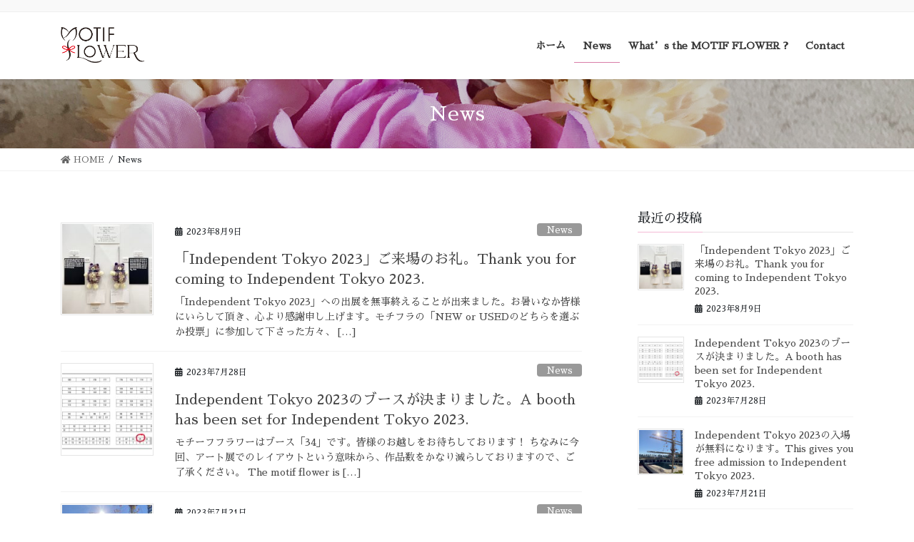

--- FILE ---
content_type: text/html; charset=UTF-8
request_url: https://motif-flower.jp/category/news/
body_size: 107292
content:
<!DOCTYPE html>
<html dir="ltr" lang="ja"
	prefix="og: https://ogp.me/ns#" >
<head>
<meta charset="utf-8">
<meta http-equiv="X-UA-Compatible" content="IE=edge">
<meta name="viewport" content="width=device-width, initial-scale=1">

<title>News | モチーフフラワー motif-flower</title>

		<!-- All in One SEO 4.3.4.1 - aioseo.com -->
		<meta name="robots" content="noindex, max-snippet:-1, max-image-preview:large, max-video-preview:-1" />
		<link rel="canonical" href="https://motif-flower.jp/category/news/" />
		<meta name="generator" content="All in One SEO (AIOSEO) 4.3.4.1 " />
		<script type="application/ld+json" class="aioseo-schema">
			{"@context":"https:\/\/schema.org","@graph":[{"@type":"BreadcrumbList","@id":"https:\/\/motif-flower.jp\/category\/news\/#breadcrumblist","itemListElement":[{"@type":"ListItem","@id":"https:\/\/motif-flower.jp\/#listItem","position":1,"item":{"@type":"WebPage","@id":"https:\/\/motif-flower.jp\/","name":"\u30db\u30fc\u30e0","description":"Click to see the work\u30af\u30ea\u30c3\u30af\u3057\u3066\u4f5c\u54c1\u3092\u898b\u308b News \u300cIndependent Toky \u30e2\u30c1\u30d5\u30e9 mofl \u306d\u3053\u30d6\u30fc\u30b1\u3001\u304f\u307e\u30d6\u30fc\u30b1\u306a\u3069\u306e\u30e2\u30c1\u30fc\u30d5\u30d5\u30e9\u30ef\u30fc\u3002\u30e9\u30c3\u30ad\u30fc\u30d5\u30e9\u30ef\u30fc \u3001 \u30e2\u30c1\u30d5\u30e9,\u30e2\u30c1\u30fc\u30d5\u30d5\u30e9\u30ef\u30fc,\u3082\u3061\u3075\u3089,\u306d\u3053\u30d6\u30fc\u30b1,\u304f\u307e\u30d6\u30fc\u30b1,\u30cd\u30b3\u30d6\u30fc\u30b1,\u30af\u30de\u30d6\u30fc\u30b1,\u30af\u30de\u82b1,\u732b\u82b1,\u82b1\u30d9\u30a2,\u82b1\u306e\u30c6\u30c7\u30a3\u30d9\u30a2,\u30c6\u30c7\u30a3\u30d6\u30fc\u30b1,teddy bouquet,bear bouquet,cat bouquet,\u30e9\u30c3\u30ad\u30fc\u30d5\u30e9\u30ef\u30fc,Lucky Flower,\u82b1\u3067\u4f5c\u308b\u30ad\u30e3\u30e9\u30af\u30bf\u30fc,\u30e2\u30c1\u30fc\u30d5\u30d5\u30e9\u30ef\u30fc,MOTIF FLOWER,motif flower,mof,mofl,MOF,MOFL,\u30e2\u30d5\u30eb,mo\u2026","url":"https:\/\/motif-flower.jp\/"},"nextItem":"https:\/\/motif-flower.jp\/category\/news\/#listItem"},{"@type":"ListItem","@id":"https:\/\/motif-flower.jp\/category\/news\/#listItem","position":2,"item":{"@type":"WebPage","@id":"https:\/\/motif-flower.jp\/category\/news\/","name":"News","url":"https:\/\/motif-flower.jp\/category\/news\/"},"previousItem":"https:\/\/motif-flower.jp\/#listItem"}]},{"@type":"CollectionPage","@id":"https:\/\/motif-flower.jp\/category\/news\/#collectionpage","url":"https:\/\/motif-flower.jp\/category\/news\/","name":"News | \u30e2\u30c1\u30fc\u30d5\u30d5\u30e9\u30ef\u30fc motif-flower","inLanguage":"ja","isPartOf":{"@id":"https:\/\/motif-flower.jp\/#website"},"breadcrumb":{"@id":"https:\/\/motif-flower.jp\/category\/news\/#breadcrumblist"}},{"@type":"Organization","@id":"https:\/\/motif-flower.jp\/#organization","name":"\u30e2\u30c1\u30fc\u30d5\u30d5\u30e9\u30ef\u30fc motif-flower\u3000\u30e2\u30c1\u30d5\u30e9\u3000\u3082\u3061\u3075\u3089","url":"https:\/\/motif-flower.jp\/"},{"@type":"WebSite","@id":"https:\/\/motif-flower.jp\/#website","url":"https:\/\/motif-flower.jp\/","name":"\u30e2\u30c1\u30fc\u30d5\u30d5\u30e9\u30ef\u30fc motif-flower","inLanguage":"ja","publisher":{"@id":"https:\/\/motif-flower.jp\/#organization"}}]}
		</script>
		<!-- All in One SEO -->

<link rel="alternate" type="application/rss+xml" title="モチーフフラワー motif-flower &raquo; フィード" href="https://motif-flower.jp/feed/" />
<link rel="alternate" type="application/rss+xml" title="モチーフフラワー motif-flower &raquo; コメントフィード" href="https://motif-flower.jp/comments/feed/" />
<link rel="alternate" type="application/rss+xml" title="モチーフフラワー motif-flower &raquo; News カテゴリーのフィード" href="https://motif-flower.jp/category/news/feed/" />
<meta name="description" content="News について モチーフフラワー motif-flower " />		<!-- This site uses the Google Analytics by MonsterInsights plugin v8.14.0 - Using Analytics tracking - https://www.monsterinsights.com/ -->
		<!-- Note: MonsterInsights is not currently configured on this site. The site owner needs to authenticate with Google Analytics in the MonsterInsights settings panel. -->
					<!-- No UA code set -->
				<!-- / Google Analytics by MonsterInsights -->
		<script type="text/javascript">
/* <![CDATA[ */
window._wpemojiSettings = {"baseUrl":"https:\/\/s.w.org\/images\/core\/emoji\/14.0.0\/72x72\/","ext":".png","svgUrl":"https:\/\/s.w.org\/images\/core\/emoji\/14.0.0\/svg\/","svgExt":".svg","source":{"concatemoji":"https:\/\/motif-flower.jp\/wp\/wp-includes\/js\/wp-emoji-release.min.js?ver=6.4.7"}};
/*! This file is auto-generated */
!function(i,n){var o,s,e;function c(e){try{var t={supportTests:e,timestamp:(new Date).valueOf()};sessionStorage.setItem(o,JSON.stringify(t))}catch(e){}}function p(e,t,n){e.clearRect(0,0,e.canvas.width,e.canvas.height),e.fillText(t,0,0);var t=new Uint32Array(e.getImageData(0,0,e.canvas.width,e.canvas.height).data),r=(e.clearRect(0,0,e.canvas.width,e.canvas.height),e.fillText(n,0,0),new Uint32Array(e.getImageData(0,0,e.canvas.width,e.canvas.height).data));return t.every(function(e,t){return e===r[t]})}function u(e,t,n){switch(t){case"flag":return n(e,"\ud83c\udff3\ufe0f\u200d\u26a7\ufe0f","\ud83c\udff3\ufe0f\u200b\u26a7\ufe0f")?!1:!n(e,"\ud83c\uddfa\ud83c\uddf3","\ud83c\uddfa\u200b\ud83c\uddf3")&&!n(e,"\ud83c\udff4\udb40\udc67\udb40\udc62\udb40\udc65\udb40\udc6e\udb40\udc67\udb40\udc7f","\ud83c\udff4\u200b\udb40\udc67\u200b\udb40\udc62\u200b\udb40\udc65\u200b\udb40\udc6e\u200b\udb40\udc67\u200b\udb40\udc7f");case"emoji":return!n(e,"\ud83e\udef1\ud83c\udffb\u200d\ud83e\udef2\ud83c\udfff","\ud83e\udef1\ud83c\udffb\u200b\ud83e\udef2\ud83c\udfff")}return!1}function f(e,t,n){var r="undefined"!=typeof WorkerGlobalScope&&self instanceof WorkerGlobalScope?new OffscreenCanvas(300,150):i.createElement("canvas"),a=r.getContext("2d",{willReadFrequently:!0}),o=(a.textBaseline="top",a.font="600 32px Arial",{});return e.forEach(function(e){o[e]=t(a,e,n)}),o}function t(e){var t=i.createElement("script");t.src=e,t.defer=!0,i.head.appendChild(t)}"undefined"!=typeof Promise&&(o="wpEmojiSettingsSupports",s=["flag","emoji"],n.supports={everything:!0,everythingExceptFlag:!0},e=new Promise(function(e){i.addEventListener("DOMContentLoaded",e,{once:!0})}),new Promise(function(t){var n=function(){try{var e=JSON.parse(sessionStorage.getItem(o));if("object"==typeof e&&"number"==typeof e.timestamp&&(new Date).valueOf()<e.timestamp+604800&&"object"==typeof e.supportTests)return e.supportTests}catch(e){}return null}();if(!n){if("undefined"!=typeof Worker&&"undefined"!=typeof OffscreenCanvas&&"undefined"!=typeof URL&&URL.createObjectURL&&"undefined"!=typeof Blob)try{var e="postMessage("+f.toString()+"("+[JSON.stringify(s),u.toString(),p.toString()].join(",")+"));",r=new Blob([e],{type:"text/javascript"}),a=new Worker(URL.createObjectURL(r),{name:"wpTestEmojiSupports"});return void(a.onmessage=function(e){c(n=e.data),a.terminate(),t(n)})}catch(e){}c(n=f(s,u,p))}t(n)}).then(function(e){for(var t in e)n.supports[t]=e[t],n.supports.everything=n.supports.everything&&n.supports[t],"flag"!==t&&(n.supports.everythingExceptFlag=n.supports.everythingExceptFlag&&n.supports[t]);n.supports.everythingExceptFlag=n.supports.everythingExceptFlag&&!n.supports.flag,n.DOMReady=!1,n.readyCallback=function(){n.DOMReady=!0}}).then(function(){return e}).then(function(){var e;n.supports.everything||(n.readyCallback(),(e=n.source||{}).concatemoji?t(e.concatemoji):e.wpemoji&&e.twemoji&&(t(e.twemoji),t(e.wpemoji)))}))}((window,document),window._wpemojiSettings);
/* ]]> */
</script>
<link rel='stylesheet' id='vkExUnit_common_style-css' href='https://motif-flower.jp/wp/wp-content/plugins/vk-all-in-one-expansion-unit/assets/css/vkExUnit_style.css?ver=9.88.2.0' type='text/css' media='all' />
<style id='vkExUnit_common_style-inline-css' type='text/css'>
:root {--ver_page_top_button_url:url(https://motif-flower.jp/wp/wp-content/plugins/vk-all-in-one-expansion-unit/assets/images/to-top-btn-icon.svg);}@font-face {font-weight: normal;font-style: normal;font-family: "vk_sns";src: url("https://motif-flower.jp/wp/wp-content/plugins/vk-all-in-one-expansion-unit/inc/sns/icons/fonts/vk_sns.eot?-bq20cj");src: url("https://motif-flower.jp/wp/wp-content/plugins/vk-all-in-one-expansion-unit/inc/sns/icons/fonts/vk_sns.eot?#iefix-bq20cj") format("embedded-opentype"),url("https://motif-flower.jp/wp/wp-content/plugins/vk-all-in-one-expansion-unit/inc/sns/icons/fonts/vk_sns.woff?-bq20cj") format("woff"),url("https://motif-flower.jp/wp/wp-content/plugins/vk-all-in-one-expansion-unit/inc/sns/icons/fonts/vk_sns.ttf?-bq20cj") format("truetype"),url("https://motif-flower.jp/wp/wp-content/plugins/vk-all-in-one-expansion-unit/inc/sns/icons/fonts/vk_sns.svg?-bq20cj#vk_sns") format("svg");}
</style>
<style id='wp-emoji-styles-inline-css' type='text/css'>

	img.wp-smiley, img.emoji {
		display: inline !important;
		border: none !important;
		box-shadow: none !important;
		height: 1em !important;
		width: 1em !important;
		margin: 0 0.07em !important;
		vertical-align: -0.1em !important;
		background: none !important;
		padding: 0 !important;
	}
</style>
<link rel='stylesheet' id='wp-block-library-css' href='https://motif-flower.jp/wp/wp-includes/css/dist/block-library/style.min.css?ver=6.4.7' type='text/css' media='all' />
<style id='wp-block-library-inline-css' type='text/css'>
/* VK Color Palettes */
</style>
<style id='classic-theme-styles-inline-css' type='text/css'>
/*! This file is auto-generated */
.wp-block-button__link{color:#fff;background-color:#32373c;border-radius:9999px;box-shadow:none;text-decoration:none;padding:calc(.667em + 2px) calc(1.333em + 2px);font-size:1.125em}.wp-block-file__button{background:#32373c;color:#fff;text-decoration:none}
</style>
<style id='global-styles-inline-css' type='text/css'>
body{--wp--preset--color--black: #000000;--wp--preset--color--cyan-bluish-gray: #abb8c3;--wp--preset--color--white: #ffffff;--wp--preset--color--pale-pink: #f78da7;--wp--preset--color--vivid-red: #cf2e2e;--wp--preset--color--luminous-vivid-orange: #ff6900;--wp--preset--color--luminous-vivid-amber: #fcb900;--wp--preset--color--light-green-cyan: #7bdcb5;--wp--preset--color--vivid-green-cyan: #00d084;--wp--preset--color--pale-cyan-blue: #8ed1fc;--wp--preset--color--vivid-cyan-blue: #0693e3;--wp--preset--color--vivid-purple: #9b51e0;--wp--preset--gradient--vivid-cyan-blue-to-vivid-purple: linear-gradient(135deg,rgba(6,147,227,1) 0%,rgb(155,81,224) 100%);--wp--preset--gradient--light-green-cyan-to-vivid-green-cyan: linear-gradient(135deg,rgb(122,220,180) 0%,rgb(0,208,130) 100%);--wp--preset--gradient--luminous-vivid-amber-to-luminous-vivid-orange: linear-gradient(135deg,rgba(252,185,0,1) 0%,rgba(255,105,0,1) 100%);--wp--preset--gradient--luminous-vivid-orange-to-vivid-red: linear-gradient(135deg,rgba(255,105,0,1) 0%,rgb(207,46,46) 100%);--wp--preset--gradient--very-light-gray-to-cyan-bluish-gray: linear-gradient(135deg,rgb(238,238,238) 0%,rgb(169,184,195) 100%);--wp--preset--gradient--cool-to-warm-spectrum: linear-gradient(135deg,rgb(74,234,220) 0%,rgb(151,120,209) 20%,rgb(207,42,186) 40%,rgb(238,44,130) 60%,rgb(251,105,98) 80%,rgb(254,248,76) 100%);--wp--preset--gradient--blush-light-purple: linear-gradient(135deg,rgb(255,206,236) 0%,rgb(152,150,240) 100%);--wp--preset--gradient--blush-bordeaux: linear-gradient(135deg,rgb(254,205,165) 0%,rgb(254,45,45) 50%,rgb(107,0,62) 100%);--wp--preset--gradient--luminous-dusk: linear-gradient(135deg,rgb(255,203,112) 0%,rgb(199,81,192) 50%,rgb(65,88,208) 100%);--wp--preset--gradient--pale-ocean: linear-gradient(135deg,rgb(255,245,203) 0%,rgb(182,227,212) 50%,rgb(51,167,181) 100%);--wp--preset--gradient--electric-grass: linear-gradient(135deg,rgb(202,248,128) 0%,rgb(113,206,126) 100%);--wp--preset--gradient--midnight: linear-gradient(135deg,rgb(2,3,129) 0%,rgb(40,116,252) 100%);--wp--preset--font-size--small: 13px;--wp--preset--font-size--medium: 20px;--wp--preset--font-size--large: 36px;--wp--preset--font-size--x-large: 42px;--wp--preset--spacing--20: 0.44rem;--wp--preset--spacing--30: 0.67rem;--wp--preset--spacing--40: 1rem;--wp--preset--spacing--50: 1.5rem;--wp--preset--spacing--60: 2.25rem;--wp--preset--spacing--70: 3.38rem;--wp--preset--spacing--80: 5.06rem;--wp--preset--shadow--natural: 6px 6px 9px rgba(0, 0, 0, 0.2);--wp--preset--shadow--deep: 12px 12px 50px rgba(0, 0, 0, 0.4);--wp--preset--shadow--sharp: 6px 6px 0px rgba(0, 0, 0, 0.2);--wp--preset--shadow--outlined: 6px 6px 0px -3px rgba(255, 255, 255, 1), 6px 6px rgba(0, 0, 0, 1);--wp--preset--shadow--crisp: 6px 6px 0px rgba(0, 0, 0, 1);}:where(.is-layout-flex){gap: 0.5em;}:where(.is-layout-grid){gap: 0.5em;}body .is-layout-flow > .alignleft{float: left;margin-inline-start: 0;margin-inline-end: 2em;}body .is-layout-flow > .alignright{float: right;margin-inline-start: 2em;margin-inline-end: 0;}body .is-layout-flow > .aligncenter{margin-left: auto !important;margin-right: auto !important;}body .is-layout-constrained > .alignleft{float: left;margin-inline-start: 0;margin-inline-end: 2em;}body .is-layout-constrained > .alignright{float: right;margin-inline-start: 2em;margin-inline-end: 0;}body .is-layout-constrained > .aligncenter{margin-left: auto !important;margin-right: auto !important;}body .is-layout-constrained > :where(:not(.alignleft):not(.alignright):not(.alignfull)){max-width: var(--wp--style--global--content-size);margin-left: auto !important;margin-right: auto !important;}body .is-layout-constrained > .alignwide{max-width: var(--wp--style--global--wide-size);}body .is-layout-flex{display: flex;}body .is-layout-flex{flex-wrap: wrap;align-items: center;}body .is-layout-flex > *{margin: 0;}body .is-layout-grid{display: grid;}body .is-layout-grid > *{margin: 0;}:where(.wp-block-columns.is-layout-flex){gap: 2em;}:where(.wp-block-columns.is-layout-grid){gap: 2em;}:where(.wp-block-post-template.is-layout-flex){gap: 1.25em;}:where(.wp-block-post-template.is-layout-grid){gap: 1.25em;}.has-black-color{color: var(--wp--preset--color--black) !important;}.has-cyan-bluish-gray-color{color: var(--wp--preset--color--cyan-bluish-gray) !important;}.has-white-color{color: var(--wp--preset--color--white) !important;}.has-pale-pink-color{color: var(--wp--preset--color--pale-pink) !important;}.has-vivid-red-color{color: var(--wp--preset--color--vivid-red) !important;}.has-luminous-vivid-orange-color{color: var(--wp--preset--color--luminous-vivid-orange) !important;}.has-luminous-vivid-amber-color{color: var(--wp--preset--color--luminous-vivid-amber) !important;}.has-light-green-cyan-color{color: var(--wp--preset--color--light-green-cyan) !important;}.has-vivid-green-cyan-color{color: var(--wp--preset--color--vivid-green-cyan) !important;}.has-pale-cyan-blue-color{color: var(--wp--preset--color--pale-cyan-blue) !important;}.has-vivid-cyan-blue-color{color: var(--wp--preset--color--vivid-cyan-blue) !important;}.has-vivid-purple-color{color: var(--wp--preset--color--vivid-purple) !important;}.has-black-background-color{background-color: var(--wp--preset--color--black) !important;}.has-cyan-bluish-gray-background-color{background-color: var(--wp--preset--color--cyan-bluish-gray) !important;}.has-white-background-color{background-color: var(--wp--preset--color--white) !important;}.has-pale-pink-background-color{background-color: var(--wp--preset--color--pale-pink) !important;}.has-vivid-red-background-color{background-color: var(--wp--preset--color--vivid-red) !important;}.has-luminous-vivid-orange-background-color{background-color: var(--wp--preset--color--luminous-vivid-orange) !important;}.has-luminous-vivid-amber-background-color{background-color: var(--wp--preset--color--luminous-vivid-amber) !important;}.has-light-green-cyan-background-color{background-color: var(--wp--preset--color--light-green-cyan) !important;}.has-vivid-green-cyan-background-color{background-color: var(--wp--preset--color--vivid-green-cyan) !important;}.has-pale-cyan-blue-background-color{background-color: var(--wp--preset--color--pale-cyan-blue) !important;}.has-vivid-cyan-blue-background-color{background-color: var(--wp--preset--color--vivid-cyan-blue) !important;}.has-vivid-purple-background-color{background-color: var(--wp--preset--color--vivid-purple) !important;}.has-black-border-color{border-color: var(--wp--preset--color--black) !important;}.has-cyan-bluish-gray-border-color{border-color: var(--wp--preset--color--cyan-bluish-gray) !important;}.has-white-border-color{border-color: var(--wp--preset--color--white) !important;}.has-pale-pink-border-color{border-color: var(--wp--preset--color--pale-pink) !important;}.has-vivid-red-border-color{border-color: var(--wp--preset--color--vivid-red) !important;}.has-luminous-vivid-orange-border-color{border-color: var(--wp--preset--color--luminous-vivid-orange) !important;}.has-luminous-vivid-amber-border-color{border-color: var(--wp--preset--color--luminous-vivid-amber) !important;}.has-light-green-cyan-border-color{border-color: var(--wp--preset--color--light-green-cyan) !important;}.has-vivid-green-cyan-border-color{border-color: var(--wp--preset--color--vivid-green-cyan) !important;}.has-pale-cyan-blue-border-color{border-color: var(--wp--preset--color--pale-cyan-blue) !important;}.has-vivid-cyan-blue-border-color{border-color: var(--wp--preset--color--vivid-cyan-blue) !important;}.has-vivid-purple-border-color{border-color: var(--wp--preset--color--vivid-purple) !important;}.has-vivid-cyan-blue-to-vivid-purple-gradient-background{background: var(--wp--preset--gradient--vivid-cyan-blue-to-vivid-purple) !important;}.has-light-green-cyan-to-vivid-green-cyan-gradient-background{background: var(--wp--preset--gradient--light-green-cyan-to-vivid-green-cyan) !important;}.has-luminous-vivid-amber-to-luminous-vivid-orange-gradient-background{background: var(--wp--preset--gradient--luminous-vivid-amber-to-luminous-vivid-orange) !important;}.has-luminous-vivid-orange-to-vivid-red-gradient-background{background: var(--wp--preset--gradient--luminous-vivid-orange-to-vivid-red) !important;}.has-very-light-gray-to-cyan-bluish-gray-gradient-background{background: var(--wp--preset--gradient--very-light-gray-to-cyan-bluish-gray) !important;}.has-cool-to-warm-spectrum-gradient-background{background: var(--wp--preset--gradient--cool-to-warm-spectrum) !important;}.has-blush-light-purple-gradient-background{background: var(--wp--preset--gradient--blush-light-purple) !important;}.has-blush-bordeaux-gradient-background{background: var(--wp--preset--gradient--blush-bordeaux) !important;}.has-luminous-dusk-gradient-background{background: var(--wp--preset--gradient--luminous-dusk) !important;}.has-pale-ocean-gradient-background{background: var(--wp--preset--gradient--pale-ocean) !important;}.has-electric-grass-gradient-background{background: var(--wp--preset--gradient--electric-grass) !important;}.has-midnight-gradient-background{background: var(--wp--preset--gradient--midnight) !important;}.has-small-font-size{font-size: var(--wp--preset--font-size--small) !important;}.has-medium-font-size{font-size: var(--wp--preset--font-size--medium) !important;}.has-large-font-size{font-size: var(--wp--preset--font-size--large) !important;}.has-x-large-font-size{font-size: var(--wp--preset--font-size--x-large) !important;}
.wp-block-navigation a:where(:not(.wp-element-button)){color: inherit;}
:where(.wp-block-post-template.is-layout-flex){gap: 1.25em;}:where(.wp-block-post-template.is-layout-grid){gap: 1.25em;}
:where(.wp-block-columns.is-layout-flex){gap: 2em;}:where(.wp-block-columns.is-layout-grid){gap: 2em;}
.wp-block-pullquote{font-size: 1.5em;line-height: 1.6;}
</style>
<link rel='stylesheet' id='contact-form-7-css' href='https://motif-flower.jp/wp/wp-content/plugins/contact-form-7/includes/css/styles.css?ver=5.7.5.1' type='text/css' media='all' />
<link rel='stylesheet' id='veu-cta-css' href='https://motif-flower.jp/wp/wp-content/plugins/vk-all-in-one-expansion-unit/inc/call-to-action/package/assets/css/style.css?ver=9.88.2.0' type='text/css' media='all' />
<link rel='stylesheet' id='vk-swiper-style-css' href='https://motif-flower.jp/wp/wp-content/plugins/vk-blocks-pro/inc/vk-swiper/package/assets/css/swiper-bundle.min.css?ver=6.8.0' type='text/css' media='all' />
<link rel='stylesheet' id='bootstrap-4-style-css' href='https://motif-flower.jp/wp/wp-content/themes/lightning-pro/library/bootstrap-4/css/bootstrap.min.css?ver=4.5.0' type='text/css' media='all' />
<link rel='stylesheet' id='lightning-common-style-css' href='https://motif-flower.jp/wp/wp-content/themes/lightning-pro/assets/css/common.css?ver=8.17.0' type='text/css' media='all' />
<style id='lightning-common-style-inline-css' type='text/css'>
/* vk-mobile-nav */:root {--vk-mobile-nav-menu-btn-bg-src: url("https://motif-flower.jp/wp/wp-content/themes/lightning-pro/inc/vk-mobile-nav/package/images/vk-menu-btn-black.svg");--vk-mobile-nav-menu-btn-close-bg-src: url("https://motif-flower.jp/wp/wp-content/themes/lightning-pro/inc/vk-mobile-nav/package/images/vk-menu-close-black.svg");--vk-menu-acc-icon-open-black-bg-src: url("https://motif-flower.jp/wp/wp-content/themes/lightning-pro/inc/vk-mobile-nav/package/images/vk-menu-acc-icon-open-black.svg");--vk-menu-acc-icon-open-white-bg-src: url("https://motif-flower.jp/wp/wp-content/themes/lightning-pro/inc/vk-mobile-nav/package/images/vk-menu-acc-icon-open-white.svg");--vk-menu-acc-icon-close-black-bg-src: url("https://motif-flower.jp/wp/wp-content/themes/lightning-pro/inc/vk-mobile-nav/package/images/vk-menu-close-black.svg");--vk-menu-acc-icon-close-white-bg-src: url("https://motif-flower.jp/wp/wp-content/themes/lightning-pro/inc/vk-mobile-nav/package/images/vk-menu-close-white.svg");}
</style>
<link rel='stylesheet' id='lightning-design-style-css' href='https://motif-flower.jp/wp/wp-content/themes/lightning-pro/design-skin/origin2/css/style.css?ver=8.17.0' type='text/css' media='all' />
<style id='lightning-design-style-inline-css' type='text/css'>
/* ltg common custom */:root {--vk-menu-acc-btn-border-color:#333;--vk-color-primary:#f4bad5;--color-key:#f4bad5;--color-key-dark:#d87ca8;}.bbp-submit-wrapper .button.submit { background-color:#d87ca8 ; }.bbp-submit-wrapper .button.submit:hover { background-color:#f4bad5 ; }.veu_color_txt_key { color:#d87ca8 ; }.veu_color_bg_key { background-color:#d87ca8 ; }.veu_color_border_key { border-color:#d87ca8 ; }.btn-default { border-color:#f4bad5;color:#f4bad5;}.btn-default:focus,.btn-default:hover { border-color:#f4bad5;background-color: #f4bad5; }.wp-block-search__button,.btn-primary { background-color:#f4bad5;border-color:#d87ca8; }.wp-block-search__button:focus,.wp-block-search__button:hover,.btn-primary:not(:disabled):not(.disabled):active,.btn-primary:focus,.btn-primary:hover { background-color:#d87ca8;border-color:#f4bad5; }.btn-outline-primary { color : #f4bad5 ; border-color:#f4bad5; }.btn-outline-primary:not(:disabled):not(.disabled):active,.btn-outline-primary:focus,.btn-outline-primary:hover { color : #fff; background-color:#f4bad5;border-color:#d87ca8; }a { color:#337ab7; }
/* page header */:root{--vk-page-header-url : url(https://motif-flower.jp/wp/wp-content/uploads/2019/07/08-pink2appu.jpg);}@media ( max-width:575.98px ){:root{--vk-page-header-url : url(https://motif-flower.jp/wp/wp-content/uploads/2019/07/08-pink2appu.jpg);}}.page-header{ position:relative;background: var(--vk-page-header-url, url(https://motif-flower.jp/wp/wp-content/uploads/2019/07/08-pink2appu.jpg) ) no-repeat 50% center;background-size: cover;}.page-header::before{content:"";position:absolute;top:0;left:0;background-color:#000000;opacity:0.2;width:100%;height:100%;}
/* Font switch */.gMenu_description{ font-family:"Sawarabi Mincho",sans-serif;font-display: swap;}h1,h2,h3,h4,h5,h6,dt,.page-header_pageTitle,.mainSection-title,.subSection-title,.veu_leadTxt,.lead{ font-family:"Sawarabi Mincho",sans-serif;font-display: swap;}body{ font-family:"Sawarabi Mincho",sans-serif;font-display: swap;}
.vk-campaign-text{background:#eab010;color:#fff;}.vk-campaign-text_btn,.vk-campaign-text_btn:link,.vk-campaign-text_btn:visited,.vk-campaign-text_btn:focus,.vk-campaign-text_btn:active{background:#fff;color:#4c4c4c;}a.vk-campaign-text_btn:hover{background:#eab010;color:#fff;}.vk-campaign-text_link,.vk-campaign-text_link:link,.vk-campaign-text_link:hover,.vk-campaign-text_link:visited,.vk-campaign-text_link:active,.vk-campaign-text_link:focus{color:#fff;}
.media .media-body .media-heading a:hover { color:#f4bad5; }@media (min-width: 768px){.gMenu > li:before,.gMenu > li.menu-item-has-children::after { border-bottom-color:#d87ca8 }.gMenu li li { background-color:#d87ca8 }.gMenu li li a:hover { background-color:#f4bad5; }} /* @media (min-width: 768px) */h2,.mainSection-title { border-top-color:#f4bad5; }h3:after,.subSection-title:after { border-bottom-color:#f4bad5; }ul.page-numbers li span.page-numbers.current,.page-link dl .post-page-numbers.current { background-color:#f4bad5; }.pager li > a { border-color:#f4bad5;color:#f4bad5;}.pager li > a:hover { background-color:#f4bad5;color:#fff;}.siteFooter { border-top-color:#f4bad5; }dt { border-left-color:#f4bad5; }:root {--g_nav_main_acc_icon_open_url:url(https://motif-flower.jp/wp/wp-content/themes/lightning-pro/inc/vk-mobile-nav/package/images/vk-menu-acc-icon-open-black.svg);--g_nav_main_acc_icon_close_url: url(https://motif-flower.jp/wp/wp-content/themes/lightning-pro/inc/vk-mobile-nav/package/images/vk-menu-close-black.svg);--g_nav_sub_acc_icon_open_url: url(https://motif-flower.jp/wp/wp-content/themes/lightning-pro/inc/vk-mobile-nav/package/images/vk-menu-acc-icon-open-white.svg);--g_nav_sub_acc_icon_close_url: url(https://motif-flower.jp/wp/wp-content/themes/lightning-pro/inc/vk-mobile-nav/package/images/vk-menu-close-white.svg);}
</style>
<link rel='stylesheet' id='vk-blocks-build-css-css' href='https://motif-flower.jp/wp/wp-content/plugins/vk-blocks-pro/build/block-build.css?ver=1.54.0.0' type='text/css' media='all' />
<style id='vk-blocks-build-css-inline-css' type='text/css'>
:root {--vk_flow-arrow: url(https://motif-flower.jp/wp/wp-content/plugins/vk-blocks-pro/inc/vk-blocks/images/arrow_bottom.svg);--vk_image-mask-wave01: url(https://motif-flower.jp/wp/wp-content/plugins/vk-blocks-pro/inc/vk-blocks/images/wave01.svg);--vk_image-mask-wave02: url(https://motif-flower.jp/wp/wp-content/plugins/vk-blocks-pro/inc/vk-blocks/images/wave02.svg);--vk_image-mask-wave03: url(https://motif-flower.jp/wp/wp-content/plugins/vk-blocks-pro/inc/vk-blocks/images/wave03.svg);--vk_image-mask-wave04: url(https://motif-flower.jp/wp/wp-content/plugins/vk-blocks-pro/inc/vk-blocks/images/wave04.svg);}

	:root {

		--vk-balloon-border-width:1px;

		--vk-balloon-speech-offset:-12px;
	}
	
</style>
<link rel='stylesheet' id='lightning-theme-style-css' href='https://motif-flower.jp/wp/wp-content/themes/lightning-pro/style.css?ver=8.17.0' type='text/css' media='all' />
<link rel='stylesheet' id='vk-media-posts-style-css' href='https://motif-flower.jp/wp/wp-content/themes/lightning-pro/inc/media-posts/package/css/media-posts.css?ver=1.2' type='text/css' media='all' />
<link rel='stylesheet' id='vk-font-awesome-css' href='https://motif-flower.jp/wp/wp-content/themes/lightning-pro/vendor/vektor-inc/font-awesome-versions/src/versions/5/css/all.min.css?ver=5.15.4' type='text/css' media='all' />
<script type="text/javascript" src="https://motif-flower.jp/wp/wp-includes/js/jquery/jquery.min.js?ver=3.7.1" id="jquery-core-js"></script>
<script type="text/javascript" src="https://motif-flower.jp/wp/wp-includes/js/jquery/jquery-migrate.min.js?ver=3.4.1" id="jquery-migrate-js"></script>
<link rel="https://api.w.org/" href="https://motif-flower.jp/wp-json/" /><link rel="alternate" type="application/json" href="https://motif-flower.jp/wp-json/wp/v2/categories/1" /><link rel="EditURI" type="application/rsd+xml" title="RSD" href="https://motif-flower.jp/wp/xmlrpc.php?rsd" />
<meta name="generator" content="WordPress 6.4.7" />
<style id="lightning-color-custom-for-plugins" type="text/css">/* ltg theme common */.color_key_bg,.color_key_bg_hover:hover{background-color: #f4bad5;}.color_key_txt,.color_key_txt_hover:hover{color: #f4bad5;}.color_key_border,.color_key_border_hover:hover{border-color: #f4bad5;}.color_key_dark_bg,.color_key_dark_bg_hover:hover{background-color: #d87ca8;}.color_key_dark_txt,.color_key_dark_txt_hover:hover{color: #d87ca8;}.color_key_dark_border,.color_key_dark_border_hover:hover{border-color: #d87ca8;}</style><!-- [ VK All in One Expansion Unit OGP ] -->
<meta property="og:site_name" content="モチーフフラワー motif-flower" />
<meta property="og:url" content="https://motif-flower.jp/%e3%80%8cindependent-tokyo-2023%e3%80%8d%e3%81%94%e6%9d%a5%e5%a0%b4%e3%81%ae%e3%81%8a%e7%a4%bc%e3%80%82thank-you-for-coming-to-independent-tokyo-2023/" />
<meta property="og:title" content="News | モチーフフラワー motif-flower" />
<meta property="og:description" content="News について モチーフフラワー motif-flower " />
<meta property="og:type" content="article" />
<!-- [ / VK All in One Expansion Unit OGP ] -->
<link rel="icon" href="https://motif-flower.jp/wp/wp-content/uploads/2018/06/cropped-morif-logo-1-32x32.png" sizes="32x32" />
<link rel="icon" href="https://motif-flower.jp/wp/wp-content/uploads/2018/06/cropped-morif-logo-1-192x192.png" sizes="192x192" />
<link rel="apple-touch-icon" href="https://motif-flower.jp/wp/wp-content/uploads/2018/06/cropped-morif-logo-1-180x180.png" />
<meta name="msapplication-TileImage" content="https://motif-flower.jp/wp/wp-content/uploads/2018/06/cropped-morif-logo-1-270x270.png" />
<meta name="google-site-verification" content="4zlGi9F3-5W009xaP-ba_g7O45nTIyj2siJi55RTxd4" />
</head>
<body class="archive category category-news category-1 post-type-post vk-blocks sidebar-fix sidebar-fix-priority-top bootstrap4 device-pc fa_v5_css">
<a class="skip-link screen-reader-text" href="#main">コンテンツに移動</a>
<a class="skip-link screen-reader-text" href="#vk-mobile-nav">ナビゲーションに移動</a>
<header class="siteHeader">
	<div class="headerTop" id="headerTop"><div class="container"><p class="headerTop_description"></p></div><!-- [ / .container ] --></div><!-- [ / #headerTop  ] -->	<div class="container siteHeadContainer">
		<div class="navbar-header">
						<p class="navbar-brand siteHeader_logo">
			<a href="https://motif-flower.jp/">
				<span><img src="https://motif-flower.jp/wp/wp-content/uploads/2023/06/motif-logo.png" alt="モチーフフラワー motif-flower" /></span>
			</a>
			</p>
					</div>

					<div id="gMenu_outer" class="gMenu_outer">
				<nav class="menu-menu-1-container"><ul id="menu-menu-1" class="menu gMenu vk-menu-acc"><li id="menu-item-337" class="menu-item menu-item-type-custom menu-item-object-custom menu-item-home"><a href="https://motif-flower.jp/"><strong class="gMenu_name">ホーム</strong></a></li>
<li id="menu-item-349" class="menu-item menu-item-type-custom menu-item-object-custom current-menu-item"><a href="https://motif-flower.jp/category/news/"><strong class="gMenu_name">News</strong></a></li>
<li id="menu-item-1033" class="menu-item menu-item-type-post_type menu-item-object-page"><a href="https://motif-flower.jp/about-2/"><strong class="gMenu_name">What&#8217;s the MOTIF FLOWER ?</strong></a></li>
<li id="menu-item-346" class="menu-item menu-item-type-post_type menu-item-object-page"><a href="https://motif-flower.jp/inq/"><strong class="gMenu_name">Contact</strong></a></li>
</ul></nav>			</div>
			</div>
			
<!-- Google tag (gtag.js) -->
<script async src="https://www.googletagmanager.com/gtag/js?id=UA-8821622-34"></script>
<script>
  window.dataLayer = window.dataLayer || [];
  function gtag(){dataLayer.push(arguments);}
  gtag('js', new Date());

  gtag('config', 'UA-8821622-34');
  gtag('config', 'G-Y66DGSC11S');
</script>
</header>

<div class="section page-header"><div class="container"><div class="row"><div class="col-md-12">
<h1 class="page-header_pageTitle">
News</h1>
</div></div></div></div><!-- [ /.page-header ] -->


<!-- [ .breadSection ] --><div class="section breadSection"><div class="container"><div class="row"><ol class="breadcrumb" itemscope itemtype="https://schema.org/BreadcrumbList"><li id="panHome" itemprop="itemListElement" itemscope itemtype="http://schema.org/ListItem"><a itemprop="item" href="https://motif-flower.jp/"><span itemprop="name"><i class="fa fa-home"></i> HOME</span></a><meta itemprop="position" content="1" /></li><li><span>News</span><meta itemprop="position" content="2" /></li></ol></div></div></div><!-- [ /.breadSection ] -->

<div class="section siteContent">
<div class="container">
<div class="row">
<div class="col mainSection mainSection-col-two baseSection vk_posts-mainSection" id="main" role="main">

	
<div class="postList">


	
		<article class="media">
<div id="post-1295" class="post-1295 post type-post status-publish format-standard has-post-thumbnail hentry category-news">
		<div class="media-left postList_thumbnail">
		<a href="https://motif-flower.jp/%e3%80%8cindependent-tokyo-2023%e3%80%8d%e3%81%94%e6%9d%a5%e5%a0%b4%e3%81%ae%e3%81%8a%e7%a4%bc%e3%80%82thank-you-for-coming-to-independent-tokyo-2023/">
		<img width="150" height="150" src="https://motif-flower.jp/wp/wp-content/uploads/2023/08/0ff184c0572f31ae736a89e14c72cf4d-150x150.jpg" class="media-object wp-post-image" alt="" decoding="async" />		</a>
	</div>
		<div class="media-body">
		<div class="entry-meta">


<span class="published entry-meta_items">2023年8月9日</span>

<span class="entry-meta_items entry-meta_updated">/ 最終更新日 : <span class="updated">2023年8月9日</span></span>


	
	<span class="vcard author entry-meta_items entry-meta_items_author"><span class="fn">stuff1</span></span>



<span class="entry-meta_items entry-meta_items_term"><a href="https://motif-flower.jp/category/news/" class="btn btn-xs btn-primary entry-meta_items_term_button" style="background-color:#999999;border:none;">News</a></span>
</div>
		<h1 class="media-heading entry-title"><a href="https://motif-flower.jp/%e3%80%8cindependent-tokyo-2023%e3%80%8d%e3%81%94%e6%9d%a5%e5%a0%b4%e3%81%ae%e3%81%8a%e7%a4%bc%e3%80%82thank-you-for-coming-to-independent-tokyo-2023/">「Independent Tokyo 2023」ご来場のお礼。Thank you for coming to Independent Tokyo 2023.</a></h1>
		<a href="https://motif-flower.jp/%e3%80%8cindependent-tokyo-2023%e3%80%8d%e3%81%94%e6%9d%a5%e5%a0%b4%e3%81%ae%e3%81%8a%e7%a4%bc%e3%80%82thank-you-for-coming-to-independent-tokyo-2023/" class="media-body_excerpt"><p>「Independent Tokyo 2023」への出展を無事終えることが出来ました。お暑いなか皆様にいらして頂き、心より感謝申し上げます。モチフラの「NEW or USEDのどちらを選ぶか投票」に参加して下さった方々、 [&hellip;]</p>
</a>
	</div>
</div>
</article>
<article class="media">
<div id="post-1285" class="post-1285 post type-post status-publish format-standard has-post-thumbnail hentry category-news">
		<div class="media-left postList_thumbnail">
		<a href="https://motif-flower.jp/independent-tokyo-2023%e3%81%ae%e3%83%96%e3%83%bc%e3%82%b9%e3%81%8c%e6%b1%ba%e3%81%be%e3%82%8a%e3%81%be%e3%81%97%e3%81%9f%e3%80%82a-booth-has-been-set-for-independent-tokyo-2023/">
		<img width="150" height="150" src="https://motif-flower.jp/wp/wp-content/uploads/2023/07/ef13db08c3bff60b3e627479ef65b0b7-150x150.jpg" class="media-object wp-post-image" alt="" decoding="async" loading="lazy" />		</a>
	</div>
		<div class="media-body">
		<div class="entry-meta">


<span class="published entry-meta_items">2023年7月28日</span>

<span class="entry-meta_items entry-meta_updated">/ 最終更新日 : <span class="updated">2023年7月28日</span></span>


	
	<span class="vcard author entry-meta_items entry-meta_items_author"><span class="fn">stuff1</span></span>



<span class="entry-meta_items entry-meta_items_term"><a href="https://motif-flower.jp/category/news/" class="btn btn-xs btn-primary entry-meta_items_term_button" style="background-color:#999999;border:none;">News</a></span>
</div>
		<h1 class="media-heading entry-title"><a href="https://motif-flower.jp/independent-tokyo-2023%e3%81%ae%e3%83%96%e3%83%bc%e3%82%b9%e3%81%8c%e6%b1%ba%e3%81%be%e3%82%8a%e3%81%be%e3%81%97%e3%81%9f%e3%80%82a-booth-has-been-set-for-independent-tokyo-2023/">Independent Tokyo 2023のブースが決まりました。A booth has been set for Independent Tokyo 2023.</a></h1>
		<a href="https://motif-flower.jp/independent-tokyo-2023%e3%81%ae%e3%83%96%e3%83%bc%e3%82%b9%e3%81%8c%e6%b1%ba%e3%81%be%e3%82%8a%e3%81%be%e3%81%97%e3%81%9f%e3%80%82a-booth-has-been-set-for-independent-tokyo-2023/" class="media-body_excerpt"><p>モチーフフラワーはブース「34」です。皆様のお越しをお待ちしております！ ちなみに今回、アート展でのレイアウトという意味から、作品数をかなり減らしておりますので、ご了承ください。 The motif flower is  [&hellip;]</p>
</a>
	</div>
</div>
</article>
<article class="media">
<div id="post-1268" class="post-1268 post type-post status-publish format-standard has-post-thumbnail hentry category-news">
		<div class="media-left postList_thumbnail">
		<a href="https://motif-flower.jp/independent-tokyo-2023%e3%81%ae%e5%85%a5%e5%a0%b4%e3%81%8c%e7%84%a1%e6%96%99%e3%81%ab%e3%81%aa%e3%82%8a%e3%81%be%e3%81%99%e3%80%82this-gives-you-free-admission-to-independent-tokyo-2023/">
		<img width="150" height="150" src="https://motif-flower.jp/wp/wp-content/uploads/2023/07/21beatenji7-150x150.jpg" class="media-object wp-post-image" alt="" decoding="async" loading="lazy" />		</a>
	</div>
		<div class="media-body">
		<div class="entry-meta">


<span class="published entry-meta_items">2023年7月21日</span>

<span class="entry-meta_items entry-meta_updated">/ 最終更新日 : <span class="updated">2023年7月21日</span></span>


	
	<span class="vcard author entry-meta_items entry-meta_items_author"><span class="fn">stuff1</span></span>



<span class="entry-meta_items entry-meta_items_term"><a href="https://motif-flower.jp/category/news/" class="btn btn-xs btn-primary entry-meta_items_term_button" style="background-color:#999999;border:none;">News</a></span>
</div>
		<h1 class="media-heading entry-title"><a href="https://motif-flower.jp/independent-tokyo-2023%e3%81%ae%e5%85%a5%e5%a0%b4%e3%81%8c%e7%84%a1%e6%96%99%e3%81%ab%e3%81%aa%e3%82%8a%e3%81%be%e3%81%99%e3%80%82this-gives-you-free-admission-to-independent-tokyo-2023/">Independent Tokyo 2023の入場が無料になります。This gives you free admission to Independent Tokyo 2023.</a></h1>
		<a href="https://motif-flower.jp/independent-tokyo-2023%e3%81%ae%e5%85%a5%e5%a0%b4%e3%81%8c%e7%84%a1%e6%96%99%e3%81%ab%e3%81%aa%e3%82%8a%e3%81%be%e3%81%99%e3%80%82this-gives-you-free-admission-to-independent-tokyo-2023/" class="media-body_excerpt"><p>こちらのリンク先ご招待券お申込みフォームに登録するとご招待券が送られ、2日間の入場が無料となるようです。 よろしければ、ご登録ください。 If you register on the Invitation Ticket  [&hellip;]</p>
</a>
	</div>
</div>
</article>
<article class="media">
<div id="post-1156" class="post-1156 post type-post status-publish format-standard has-post-thumbnail hentry category-news">
		<div class="media-left postList_thumbnail">
		<a href="https://motif-flower.jp/%e3%80%8cworld-art-dubai-2024%e3%80%8d%e3%81%ab%e5%87%ba%e5%b1%95%e3%81%97%e3%81%be%e3%81%99/">
		<img width="150" height="150" src="https://motif-flower.jp/wp/wp-content/uploads/2023/06/8eda589e55710ec73540f7f316941d88-150x150.png" class="media-object wp-post-image" alt="" decoding="async" loading="lazy" />		</a>
	</div>
		<div class="media-body">
		<div class="entry-meta">


<span class="published entry-meta_items">2023年6月26日</span>

<span class="entry-meta_items entry-meta_updated">/ 最終更新日 : <span class="updated">2023年7月21日</span></span>


	
	<span class="vcard author entry-meta_items entry-meta_items_author"><span class="fn">stuff2</span></span>



<span class="entry-meta_items entry-meta_items_term"><a href="https://motif-flower.jp/category/news/" class="btn btn-xs btn-primary entry-meta_items_term_button" style="background-color:#999999;border:none;">News</a></span>
</div>
		<h1 class="media-heading entry-title"><a href="https://motif-flower.jp/%e3%80%8cworld-art-dubai-2024%e3%80%8d%e3%81%ab%e5%87%ba%e5%b1%95%e3%81%97%e3%81%be%e3%81%99/">「World Art Dubai 2024」に出展します。I will be exhibiting at World Art Dubai 2024.</a></h1>
		<a href="https://motif-flower.jp/%e3%80%8cworld-art-dubai-2024%e3%80%8d%e3%81%ab%e5%87%ba%e5%b1%95%e3%81%97%e3%81%be%e3%81%99/" class="media-body_excerpt"><p>来春、「World Art Dubai 2024」に出展いたします。下記の日程・会場です。 ■会期 2024年5月2日(木)〜5日(日)&nbsp; ■会場 Dubai World Trade Centre&nbsp;&#038; [&hellip;]</p>
</a>
	</div>
</div>
</article>
<article class="media">
<div id="post-1146" class="post-1146 post type-post status-publish format-standard has-post-thumbnail hentry category-news">
		<div class="media-left postList_thumbnail">
		<a href="https://motif-flower.jp/%e4%bb%8a%e5%b9%b4%e3%81%ae%e7%a7%8b%e3%81%ae%e6%97%a5%e6%9c%ac%e3%83%86%e3%83%87%e3%82%a3%e3%83%99%e3%82%a2%e3%82%b3%e3%83%b3%e3%83%99%e3%83%b3%e3%82%b7%e3%83%a7%e3%83%b3%e5%87%ba%e5%b1%95%e3%81%af/">
		<img width="150" height="150" src="https://motif-flower.jp/wp/wp-content/uploads/2023/06/43be0ac31725192fc6bea86982a02e0f-150x150.png" class="media-object wp-post-image" alt="" decoding="async" loading="lazy" />		</a>
	</div>
		<div class="media-body">
		<div class="entry-meta">


<span class="published entry-meta_items">2023年6月26日</span>

<span class="entry-meta_items entry-meta_updated">/ 最終更新日 : <span class="updated">2023年7月21日</span></span>


	
	<span class="vcard author entry-meta_items entry-meta_items_author"><span class="fn">stuff2</span></span>



<span class="entry-meta_items entry-meta_items_term"><a href="https://motif-flower.jp/category/news/" class="btn btn-xs btn-primary entry-meta_items_term_button" style="background-color:#999999;border:none;">News</a></span>
</div>
		<h1 class="media-heading entry-title"><a href="https://motif-flower.jp/%e4%bb%8a%e5%b9%b4%e3%81%ae%e7%a7%8b%e3%81%ae%e6%97%a5%e6%9c%ac%e3%83%86%e3%83%87%e3%82%a3%e3%83%99%e3%82%a2%e3%82%b3%e3%83%b3%e3%83%99%e3%83%b3%e3%82%b7%e3%83%a7%e3%83%b3%e5%87%ba%e5%b1%95%e3%81%af/">「Independent Tokyo」に出るため、今秋の「日本テディベアコンベンション」出展は見送らせて頂きます。I will not be exhibiting at the Japan Teddy Bear Convention this autumn.</a></h1>
		<a href="https://motif-flower.jp/%e4%bb%8a%e5%b9%b4%e3%81%ae%e7%a7%8b%e3%81%ae%e6%97%a5%e6%9c%ac%e3%83%86%e3%83%87%e3%82%a3%e3%83%99%e3%82%a2%e3%82%b3%e3%83%b3%e3%83%99%e3%83%b3%e3%82%b7%e3%83%a7%e3%83%b3%e5%87%ba%e5%b1%95%e3%81%af/" class="media-body_excerpt"><p>過去に出展している「日本テディベア with Friends コンベンション」ですが、今年は「Independent Tokyo」に出るため、出展を見送らせていただきます。 This year, I will not b [&hellip;]</p>
</a>
	</div>
</div>
</article>
<article class="media">
<div id="post-1127" class="post-1127 post type-post status-publish format-standard has-post-thumbnail hentry category-news">
		<div class="media-left postList_thumbnail">
		<a href="https://motif-flower.jp/%e3%80%8cgolden-art-competition-in-yokohama%e3%80%8d%e3%81%b8%e3%81%ae%e3%81%94%e6%9d%a5%e5%a0%b4%e3%83%bb%e6%8a%95%e7%a5%a8%e3%81%ae%e3%81%8a%e7%a4%bc/">
		<img width="150" height="150" src="https://motif-flower.jp/wp/wp-content/uploads/2023/06/IMG_8436-150x150.jpg" class="media-object wp-post-image" alt="" decoding="async" loading="lazy" />		</a>
	</div>
		<div class="media-body">
		<div class="entry-meta">


<span class="published entry-meta_items">2023年6月26日</span>

<span class="entry-meta_items entry-meta_updated">/ 最終更新日 : <span class="updated">2023年7月21日</span></span>


	
	<span class="vcard author entry-meta_items entry-meta_items_author"><span class="fn">stuff2</span></span>



<span class="entry-meta_items entry-meta_items_term"><a href="https://motif-flower.jp/category/news/" class="btn btn-xs btn-primary entry-meta_items_term_button" style="background-color:#999999;border:none;">News</a></span>
</div>
		<h1 class="media-heading entry-title"><a href="https://motif-flower.jp/%e3%80%8cgolden-art-competition-in-yokohama%e3%80%8d%e3%81%b8%e3%81%ae%e3%81%94%e6%9d%a5%e5%a0%b4%e3%83%bb%e6%8a%95%e7%a5%a8%e3%81%ae%e3%81%8a%e7%a4%bc/">「GOLDEN ART COMPETITION IN YOKOHAMA」へのご来場・投票のお礼。Thank you for visiting and voting in the GOLDEN ART COMPETITION IN YOKOHAMA.</a></h1>
		<a href="https://motif-flower.jp/%e3%80%8cgolden-art-competition-in-yokohama%e3%80%8d%e3%81%b8%e3%81%ae%e3%81%94%e6%9d%a5%e5%a0%b4%e3%83%bb%e6%8a%95%e7%a5%a8%e3%81%ae%e3%81%8a%e7%a4%bc/" class="media-body_excerpt"><p>ゴールデンウィーク中に開催されました「GOLDEN ART COMPETITION IN YOKOHAMA」では、多くの皆様に作品を見ていただき、投票していただけました。残念ながら受賞とはなりませんでしたが、投票用紙にお [&hellip;]</p>
</a>
	</div>
</div>
</article>
<article class="media">
<div id="post-1121" class="post-1121 post type-post status-publish format-standard has-post-thumbnail hentry category-news">
		<div class="media-left postList_thumbnail">
		<a href="https://motif-flower.jp/motif-flower%e3%81%ae%e3%83%ad%e3%82%b4%e3%81%8c%e6%96%b0%e3%81%97%e3%81%8f%e3%81%aa%e3%82%8a%e3%81%be%e3%81%97%e3%81%9f%e3%80%82/">
		<img width="150" height="150" src="https://motif-flower.jp/wp/wp-content/uploads/2023/06/motif-logo2-150x150.png" class="media-object wp-post-image" alt="" decoding="async" loading="lazy" />		</a>
	</div>
		<div class="media-body">
		<div class="entry-meta">


<span class="published entry-meta_items">2023年6月26日</span>

<span class="entry-meta_items entry-meta_updated">/ 最終更新日 : <span class="updated">2023年6月28日</span></span>


	
	<span class="vcard author entry-meta_items entry-meta_items_author"><span class="fn">stuff2</span></span>



<span class="entry-meta_items entry-meta_items_term"><a href="https://motif-flower.jp/category/news/" class="btn btn-xs btn-primary entry-meta_items_term_button" style="background-color:#999999;border:none;">News</a></span>
</div>
		<h1 class="media-heading entry-title"><a href="https://motif-flower.jp/motif-flower%e3%81%ae%e3%83%ad%e3%82%b4%e3%81%8c%e6%96%b0%e3%81%97%e3%81%8f%e3%81%aa%e3%82%8a%e3%81%be%e3%81%97%e3%81%9f%e3%80%82/">MOTIF FLOWERのロゴが新しくなりました。</a></h1>
		<a href="https://motif-flower.jp/motif-flower%e3%81%ae%e3%83%ad%e3%82%b4%e3%81%8c%e6%96%b0%e3%81%97%e3%81%8f%e3%81%aa%e3%82%8a%e3%81%be%e3%81%97%e3%81%9f%e3%80%82/" class="media-body_excerpt"><p>デザイナーCHAMECO様に作成していただきました。MとFがお花の形になっており、MOTIF FLOWERの理念にある「繋がり」が赤い糸で表されております。 The MOTIF FLOWER logo has been  [&hellip;]</p>
</a>
	</div>
</div>
</article>
<article class="media">
<div id="post-1048" class="post-1048 post type-post status-publish format-standard has-post-thumbnail hentry category-news">
		<div class="media-left postList_thumbnail">
		<a href="https://motif-flower.jp/%e3%80%8cindependent-tokyo-2023%e3%80%8d%e3%81%ab%e5%87%ba%e5%b1%95%e3%81%97%e3%81%be%e3%81%99/">
		<img width="150" height="150" src="https://motif-flower.jp/wp/wp-content/uploads/2023/04/358c323251cfe96f071fb6cc05d0a259-1-150x150.png" class="media-object wp-post-image" alt="" decoding="async" loading="lazy" />		</a>
	</div>
		<div class="media-body">
		<div class="entry-meta">


<span class="published entry-meta_items">2023年4月30日</span>

<span class="entry-meta_items entry-meta_updated">/ 最終更新日 : <span class="updated">2023年7月21日</span></span>


	
	<span class="vcard author entry-meta_items entry-meta_items_author"><span class="fn">stuff2</span></span>



<span class="entry-meta_items entry-meta_items_term"><a href="https://motif-flower.jp/category/news/" class="btn btn-xs btn-primary entry-meta_items_term_button" style="background-color:#999999;border:none;">News</a></span>
</div>
		<h1 class="media-heading entry-title"><a href="https://motif-flower.jp/%e3%80%8cindependent-tokyo-2023%e3%80%8d%e3%81%ab%e5%87%ba%e5%b1%95%e3%81%97%e3%81%be%e3%81%99/">「Independent Tokyo 2023」に出展します。I will be exhibiting at Independent Tokyo 2023.</a></h1>
		<a href="https://motif-flower.jp/%e3%80%8cindependent-tokyo-2023%e3%80%8d%e3%81%ab%e5%87%ba%e5%b1%95%e3%81%97%e3%81%be%e3%81%99/" class="media-body_excerpt"><p>「Independent Tokyo 2023」に出展します。 作品の購入も可能です。新作も出しますので、ぜひお越しください。 ・日程：　2023.8.5(土)11:00～19:00、8.6(日)11:00～18:00  [&hellip;]</p>
</a>
	</div>
</div>
</article>
<article class="media">
<div id="post-1046" class="post-1046 post type-post status-publish format-standard has-post-thumbnail hentry category-news">
		<div class="media-left postList_thumbnail">
		<a href="https://motif-flower.jp/what-is-motif-flower-%e3%82%92%e8%bf%bd%e5%8a%a0%e3%81%97%e3%81%be%e3%81%97%e3%81%9f/">
		<img width="150" height="150" src="https://motif-flower.jp/wp/wp-content/uploads/2023/04/art-150x150.jpg" class="media-object wp-post-image" alt="" decoding="async" loading="lazy" />		</a>
	</div>
		<div class="media-body">
		<div class="entry-meta">


<span class="published entry-meta_items">2023年4月30日</span>

<span class="entry-meta_items entry-meta_updated">/ 最終更新日 : <span class="updated">2023年7月21日</span></span>


	
	<span class="vcard author entry-meta_items entry-meta_items_author"><span class="fn">stuff2</span></span>



<span class="entry-meta_items entry-meta_items_term"><a href="https://motif-flower.jp/category/news/" class="btn btn-xs btn-primary entry-meta_items_term_button" style="background-color:#999999;border:none;">News</a></span>
</div>
		<h1 class="media-heading entry-title"><a href="https://motif-flower.jp/what-is-motif-flower-%e3%82%92%e8%bf%bd%e5%8a%a0%e3%81%97%e3%81%be%e3%81%97%e3%81%9f/">What&#8217;s the MOTIF FLOWER ?を当サイトのページに追加しました。What&#8217;s the MOTIF FLOWER ? has been added to the pages of this website.</a></h1>
		<a href="https://motif-flower.jp/what-is-motif-flower-%e3%82%92%e8%bf%bd%e5%8a%a0%e3%81%97%e3%81%be%e3%81%97%e3%81%9f/" class="media-body_excerpt"><p>当サイトのページに「What&#8217;s the MOTIF FLOWER ? 」（モチーフフラワーとは）を追加しました。 What&#8217;s the MOTIF FLOWER ? has been added [&hellip;]</p>
</a>
	</div>
</div>
</article>
<article class="media">
<div id="post-966" class="post-966 post type-post status-publish format-standard has-post-thumbnail hentry category-news">
		<div class="media-left postList_thumbnail">
		<a href="https://motif-flower.jp/%e3%80%8cgolden-art-competition-in-yokohama%e3%80%8d%e3%81%ab%e5%87%ba%e5%b1%95%e3%81%97%e3%81%be%e3%81%99/">
		<img width="150" height="150" src="https://motif-flower.jp/wp/wp-content/uploads/2023/04/to_img2_20230404093500-150x150.jpg" class="media-object wp-post-image" alt="" decoding="async" loading="lazy" />		</a>
	</div>
		<div class="media-body">
		<div class="entry-meta">


<span class="published entry-meta_items">2023年4月10日</span>

<span class="entry-meta_items entry-meta_updated">/ 最終更新日 : <span class="updated">2023年5月1日</span></span>


	
	<span class="vcard author entry-meta_items entry-meta_items_author"><span class="fn">stuff1</span></span>



<span class="entry-meta_items entry-meta_items_term"><a href="https://motif-flower.jp/category/news/" class="btn btn-xs btn-primary entry-meta_items_term_button" style="background-color:#999999;border:none;">News</a></span>
</div>
		<h1 class="media-heading entry-title"><a href="https://motif-flower.jp/%e3%80%8cgolden-art-competition-in-yokohama%e3%80%8d%e3%81%ab%e5%87%ba%e5%b1%95%e3%81%97%e3%81%be%e3%81%99/">「Golden Art Competition in YOKOHAMA」に出展します</a></h1>
		<a href="https://motif-flower.jp/%e3%80%8cgolden-art-competition-in-yokohama%e3%80%8d%e3%81%ab%e5%87%ba%e5%b1%95%e3%81%97%e3%81%be%e3%81%99/" class="media-body_excerpt"><p>2023年5月3日（水・祝）から7日（金）、横浜赤レンガ倉庫で「Golden Art Competition in YOKOHAMA（クオリアート様主催）」が開催されます。モチフラからは「ウサギのブーケ」を出展します。今 [&hellip;]</p>
</a>
	</div>
</div>
</article>
<article class="media">
<div id="post-941" class="post-941 post type-post status-publish format-standard has-post-thumbnail hentry category-news">
		<div class="media-left postList_thumbnail">
		<a href="https://motif-flower.jp/%e8%b2%a9%e5%a3%b2%e3%81%ab%e3%81%a4%e3%81%8d%e3%81%be%e3%81%97%e3%81%a6/">
		<img width="150" height="150" src="https://motif-flower.jp/wp/wp-content/uploads/2019/09/13nekoappu-150x150.jpg" class="media-object wp-post-image" alt="" decoding="async" loading="lazy" />		</a>
	</div>
		<div class="media-body">
		<div class="entry-meta">


<span class="published entry-meta_items">2023年4月6日</span>

<span class="entry-meta_items entry-meta_updated">/ 最終更新日 : <span class="updated">2023年7月21日</span></span>


	
	<span class="vcard author entry-meta_items entry-meta_items_author"><span class="fn">stuff2</span></span>



<span class="entry-meta_items entry-meta_items_term"><a href="https://motif-flower.jp/category/news/" class="btn btn-xs btn-primary entry-meta_items_term_button" style="background-color:#999999;border:none;">News</a></span>
</div>
		<h1 class="media-heading entry-title"><a href="https://motif-flower.jp/%e8%b2%a9%e5%a3%b2%e3%81%ab%e3%81%a4%e3%81%8d%e3%81%be%e3%81%97%e3%81%a6/">販売につきまして。About to launch of sales.</a></h1>
		<a href="https://motif-flower.jp/%e8%b2%a9%e5%a3%b2%e3%81%ab%e3%81%a4%e3%81%8d%e3%81%be%e3%81%97%e3%81%a6/" class="media-body_excerpt"><p>現在、販売先（テディベア協会様のBEAMOなど）と当サイトでのショッピングカートを構築中です。 それまでは、ブーケやフラワーギフト等のオーダー、ご質問など、問い合わせフォームにお気軽にお入れください（お手数おかけいたしま [&hellip;]</p>
</a>
	</div>
</div>
</article>
<article class="media">
<div id="post-929" class="post-929 post type-post status-publish format-standard has-post-thumbnail hentry category-news">
		<div class="media-left postList_thumbnail">
		<a href="https://motif-flower.jp/%e9%9b%91%e8%aa%8c%e3%80%8c%e8%a3%85%e8%8b%91%e3%80%8d%e3%82%a2%e3%82%af%e3%82%bb%e3%82%b5%e3%83%aa%e3%83%bc%e8%9a%a4%e3%81%ae%e5%b8%82%e3%81%ab%e6%8e%b2%e8%bc%89%e3%81%95%e3%82%8c%e3%81%be%e3%81%97/">
		<img width="150" height="150" src="https://motif-flower.jp/wp/wp-content/uploads/2023/03/ee97436fda2b972bfd295e8d3d794196-150x150.png" class="media-object wp-post-image" alt="" decoding="async" loading="lazy" />		</a>
	</div>
		<div class="media-body">
		<div class="entry-meta">


<span class="published entry-meta_items">2023年3月30日</span>

<span class="entry-meta_items entry-meta_updated">/ 最終更新日 : <span class="updated">2023年7月21日</span></span>


	
	<span class="vcard author entry-meta_items entry-meta_items_author"><span class="fn">stuff2</span></span>



<span class="entry-meta_items entry-meta_items_term"><a href="https://motif-flower.jp/category/news/" class="btn btn-xs btn-primary entry-meta_items_term_button" style="background-color:#999999;border:none;">News</a></span>
</div>
		<h1 class="media-heading entry-title"><a href="https://motif-flower.jp/%e9%9b%91%e8%aa%8c%e3%80%8c%e8%a3%85%e8%8b%91%e3%80%8d%e3%82%a2%e3%82%af%e3%82%bb%e3%82%b5%e3%83%aa%e3%83%bc%e8%9a%a4%e3%81%ae%e5%b8%82%e3%81%ab%e6%8e%b2%e8%bc%89%e3%81%95%e3%82%8c%e3%81%be%e3%81%97/">雑誌「装苑」5月号蚤の市に掲載されました。Featured in the May issue of the magazine Soen Flea Market.</a></h1>
		<a href="https://motif-flower.jp/%e9%9b%91%e8%aa%8c%e3%80%8c%e8%a3%85%e8%8b%91%e3%80%8d%e3%82%a2%e3%82%af%e3%82%bb%e3%82%b5%e3%83%aa%e3%83%bc%e8%9a%a4%e3%81%ae%e5%b8%82%e3%81%ab%e6%8e%b2%e8%bc%89%e3%81%95%e3%82%8c%e3%81%be%e3%81%97/" class="media-body_excerpt"><p>「装苑」５月号アクセサリー蚤の市に、MOTIF FLOWERの猫ブーケと肉球コサージュが掲載されております。 MOTIF FLOWER&#8217;s cat bouquets and pawpaw corsages a [&hellip;]</p>
</a>
	</div>
</div>
</article>
<article class="media">
<div id="post-862" class="post-862 post type-post status-publish format-standard has-post-thumbnail hentry category-news">
		<div class="media-left postList_thumbnail">
		<a href="https://motif-flower.jp/%e7%ac%ac30%e5%9b%9e-%e6%97%a5%e6%9c%ac%e3%83%86%e3%83%87%e3%82%a3%e3%83%99%e3%82%a2-with-friends-%e3%82%b3%e3%83%b3%e3%83%99%e3%83%b3%e3%82%b7%e3%83%a7%e3%83%b3%e3%81%ab%e5%87%ba%e5%b1%95%e3%81%97-3/">
		<img width="150" height="150" src="https://motif-flower.jp/wp/wp-content/uploads/2022/07/3-150x150.jpg" class="media-object wp-post-image" alt="" decoding="async" loading="lazy" />		</a>
	</div>
		<div class="media-body">
		<div class="entry-meta">


<span class="published entry-meta_items">2022年8月15日</span>

<span class="entry-meta_items entry-meta_updated">/ 最終更新日 : <span class="updated">2023年4月10日</span></span>


	
	<span class="vcard author entry-meta_items entry-meta_items_author"><span class="fn">stuff2</span></span>



<span class="entry-meta_items entry-meta_items_term"><a href="https://motif-flower.jp/category/news/" class="btn btn-xs btn-primary entry-meta_items_term_button" style="background-color:#999999;border:none;">News</a></span>
</div>
		<h1 class="media-heading entry-title"><a href="https://motif-flower.jp/%e7%ac%ac30%e5%9b%9e-%e6%97%a5%e6%9c%ac%e3%83%86%e3%83%87%e3%82%a3%e3%83%99%e3%82%a2-with-friends-%e3%82%b3%e3%83%b3%e3%83%99%e3%83%b3%e3%82%b7%e3%83%a7%e3%83%b3%e3%81%ab%e5%87%ba%e5%b1%95%e3%81%97-3/">第30回 日本テディベア with Friends コンベンション出展を無事終了しました</a></h1>
		<a href="https://motif-flower.jp/%e7%ac%ac30%e5%9b%9e-%e6%97%a5%e6%9c%ac%e3%83%86%e3%83%87%e3%82%a3%e3%83%99%e3%82%a2-with-friends-%e3%82%b3%e3%83%b3%e3%83%99%e3%83%b3%e3%82%b7%e3%83%a7%e3%83%b3%e3%81%ab%e5%87%ba%e5%b1%95%e3%81%97-3/" class="media-body_excerpt"><p>「第30回 日本テディベア with Friends コンベンション」出展を、無事終えることが出来ました。主催者様とスタッフ様、ご来場者様、ブース来訪者様に感謝いたします。ありがとうございました。 モチフラ（モチーフフラ [&hellip;]</p>
</a>
	</div>
</div>
</article>
<article class="media">
<div id="post-856" class="post-856 post type-post status-publish format-standard has-post-thumbnail hentry category-news">
		<div class="media-left postList_thumbnail">
		<a href="https://motif-flower.jp/%e7%ac%ac30%e5%9b%9e-%e6%97%a5%e6%9c%ac%e3%83%86%e3%83%87%e3%82%a3%e3%83%99%e3%82%a2-with-friends-%e3%82%b3%e3%83%b3%e3%83%99%e3%83%b3%e3%82%b7%e3%83%a7%e3%83%b3%e3%81%ab%e5%87%ba%e5%b1%95%e3%81%97-2/">
		<img width="150" height="150" src="https://motif-flower.jp/wp/wp-content/uploads/2022/07/1-150x150.jpg" class="media-object wp-post-image" alt="" decoding="async" loading="lazy" />		</a>
	</div>
		<div class="media-body">
		<div class="entry-meta">


<span class="published entry-meta_items">2022年7月30日</span>

<span class="entry-meta_items entry-meta_updated">/ 最終更新日 : <span class="updated">2023年4月10日</span></span>


	
	<span class="vcard author entry-meta_items entry-meta_items_author"><span class="fn">stuff1</span></span>



<span class="entry-meta_items entry-meta_items_term"><a href="https://motif-flower.jp/category/news/" class="btn btn-xs btn-primary entry-meta_items_term_button" style="background-color:#999999;border:none;">News</a></span>
</div>
		<h1 class="media-heading entry-title"><a href="https://motif-flower.jp/%e7%ac%ac30%e5%9b%9e-%e6%97%a5%e6%9c%ac%e3%83%86%e3%83%87%e3%82%a3%e3%83%99%e3%82%a2-with-friends-%e3%82%b3%e3%83%b3%e3%83%99%e3%83%b3%e3%82%b7%e3%83%a7%e3%83%b3%e3%81%ab%e5%87%ba%e5%b1%95%e3%81%97-2/">第30回 日本テディベア with Friends コンベンションに出展しています</a></h1>
		<a href="https://motif-flower.jp/%e7%ac%ac30%e5%9b%9e-%e6%97%a5%e6%9c%ac%e3%83%86%e3%83%87%e3%82%a3%e3%83%99%e3%82%a2-with-friends-%e3%82%b3%e3%83%b3%e3%83%99%e3%83%b3%e3%82%b7%e3%83%a7%e3%83%b3%e3%81%ab%e5%87%ba%e5%b1%95%e3%81%97-2/" class="media-body_excerpt"><p>モチフラ（モチーフフラワー motif-flower）</p>
</a>
	</div>
</div>
</article>
<article class="media">
<div id="post-841" class="post-841 post type-post status-publish format-standard has-post-thumbnail hentry category-news">
		<div class="media-left postList_thumbnail">
		<a href="https://motif-flower.jp/tokusan-expo/">
		<img width="150" height="150" src="https://motif-flower.jp/wp/wp-content/uploads/2022/07/tokusanhin-150x150.jpg" class="media-object wp-post-image" alt="" decoding="async" loading="lazy" />		</a>
	</div>
		<div class="media-body">
		<div class="entry-meta">


<span class="published entry-meta_items">2022年7月26日</span>

<span class="entry-meta_items entry-meta_updated">/ 最終更新日 : <span class="updated">2022年7月27日</span></span>


	
	<span class="vcard author entry-meta_items entry-meta_items_author"><span class="fn">stuff1</span></span>



<span class="entry-meta_items entry-meta_items_term"><a href="https://motif-flower.jp/category/news/" class="btn btn-xs btn-primary entry-meta_items_term_button" style="background-color:#999999;border:none;">News</a></span>
</div>
		<h1 class="media-heading entry-title"><a href="https://motif-flower.jp/tokusan-expo/">「全国特産品 EXPO」に出展します</a></h1>
		<a href="https://motif-flower.jp/tokusan-expo/" class="media-body_excerpt"><p>モチーフフラワーのブースはこちらです（来場者登録が必要です）</p>
</a>
	</div>
</div>
</article>
<article class="media">
<div id="post-838" class="post-838 post type-post status-publish format-standard has-post-thumbnail hentry category-news">
		<div class="media-left postList_thumbnail">
		<a href="https://motif-flower.jp/%e7%ac%ac30%e5%9b%9e-%e6%97%a5%e6%9c%ac%e3%83%86%e3%83%87%e3%82%a3%e3%83%99%e3%82%a2-with-friends-%e3%82%b3%e3%83%b3%e3%83%99%e3%83%b3%e3%82%b7%e3%83%a7%e3%83%b3%e3%81%ab%e5%87%ba%e5%b1%95%e3%81%97/">
		<img width="150" height="150" src="https://motif-flower.jp/wp/wp-content/uploads/2022/07/bea1-150x150.jpg" class="media-object wp-post-image" alt="" decoding="async" loading="lazy" />		</a>
	</div>
		<div class="media-body">
		<div class="entry-meta">


<span class="published entry-meta_items">2022年7月26日</span>

<span class="entry-meta_items entry-meta_updated">/ 最終更新日 : <span class="updated">2022年7月26日</span></span>


	
	<span class="vcard author entry-meta_items entry-meta_items_author"><span class="fn">stuff1</span></span>



<span class="entry-meta_items entry-meta_items_term"><a href="https://motif-flower.jp/category/news/" class="btn btn-xs btn-primary entry-meta_items_term_button" style="background-color:#999999;border:none;">News</a></span>
</div>
		<h1 class="media-heading entry-title"><a href="https://motif-flower.jp/%e7%ac%ac30%e5%9b%9e-%e6%97%a5%e6%9c%ac%e3%83%86%e3%83%87%e3%82%a3%e3%83%99%e3%82%a2-with-friends-%e3%82%b3%e3%83%b3%e3%83%99%e3%83%b3%e3%82%b7%e3%83%a7%e3%83%b3%e3%81%ab%e5%87%ba%e5%b1%95%e3%81%97/">第30回 日本テディベア with Friends コンベンションに出展します</a></h1>
		<a href="https://motif-flower.jp/%e7%ac%ac30%e5%9b%9e-%e6%97%a5%e6%9c%ac%e3%83%86%e3%83%87%e3%82%a3%e3%83%99%e3%82%a2-with-friends-%e3%82%b3%e3%83%b3%e3%83%99%e3%83%b3%e3%82%b7%e3%83%a7%e3%83%b3%e3%81%ab%e5%87%ba%e5%b1%95%e3%81%97/" class="media-body_excerpt"></a>
	</div>
</div>
</article>
<article class="media">
<div id="post-850" class="post-850 post type-post status-publish format-standard has-post-thumbnail hentry category-news">
		<div class="media-left postList_thumbnail">
		<a href="https://motif-flower.jp/next-%e5%9c%b0%e6%96%b9%e5%89%b5%e7%94%9f-%e3%82%aa%e3%83%b3%e3%83%a9%e3%82%a4%e3%83%b3%e5%b1%95%e7%a4%ba%e4%bc%9a%e3%80%80%e5%87%ba%e5%b1%95%e4%b8%ad/">
		<img width="150" height="150" src="https://motif-flower.jp/wp/wp-content/uploads/2022/07/dmm-150x150.png" class="media-object wp-post-image" alt="" decoding="async" loading="lazy" />		</a>
	</div>
		<div class="media-body">
		<div class="entry-meta">


<span class="published entry-meta_items">2022年6月15日</span>

<span class="entry-meta_items entry-meta_updated">/ 最終更新日 : <span class="updated">2022年7月28日</span></span>


	
	<span class="vcard author entry-meta_items entry-meta_items_author"><span class="fn">stuff1</span></span>



<span class="entry-meta_items entry-meta_items_term"><a href="https://motif-flower.jp/category/news/" class="btn btn-xs btn-primary entry-meta_items_term_button" style="background-color:#999999;border:none;">News</a></span>
</div>
		<h1 class="media-heading entry-title"><a href="https://motif-flower.jp/next-%e5%9c%b0%e6%96%b9%e5%89%b5%e7%94%9f-%e3%82%aa%e3%83%b3%e3%83%a9%e3%82%a4%e3%83%b3%e5%b1%95%e7%a4%ba%e4%bc%9a%e3%80%80%e5%87%ba%e5%b1%95%e4%b8%ad/">NEXT 地方創生.オンライン展示会　出展中</a></h1>
		<a href="https://motif-flower.jp/next-%e5%9c%b0%e6%96%b9%e5%89%b5%e7%94%9f-%e3%82%aa%e3%83%b3%e3%83%a9%e3%82%a4%e3%83%b3%e5%b1%95%e7%a4%ba%e4%bc%9a%e3%80%80%e5%87%ba%e5%b1%95%e4%b8%ad/" class="media-body_excerpt"><p>NEXT 地方創生.オンライン展示会　に出展中です</p>
</a>
	</div>
</div>
</article>
<article class="media">
<div id="post-847" class="post-847 post type-post status-publish format-standard hentry category-news">
		<div class="media-body">
		<div class="entry-meta">


<span class="published entry-meta_items">2022年3月26日</span>

<span class="entry-meta_items entry-meta_updated">/ 最終更新日 : <span class="updated">2022年7月28日</span></span>


	
	<span class="vcard author entry-meta_items entry-meta_items_author"><span class="fn">stuff1</span></span>



<span class="entry-meta_items entry-meta_items_term"><a href="https://motif-flower.jp/category/news/" class="btn btn-xs btn-primary entry-meta_items_term_button" style="background-color:#999999;border:none;">News</a></span>
</div>
		<h1 class="media-heading entry-title"><a href="https://motif-flower.jp/%ef%bd%81%ef%bd%8a%ef%bd%83%e3%82%af%e3%83%aa%e3%82%a8%e3%82%a4%e3%82%bf%e3%83%bc%e3%82%ba%e3%82%b3%e3%83%b3%e3%83%86%e3%82%b9%e3%83%88%e4%ba%ba%e5%bd%a2%e9%83%a8%e9%96%80%e3%81%a7%e5%85%a5%e8%b3%9e/">ＡＪＣクリエイターズコンテスト人形部門で入賞を頂きました。</a></h1>
		<a href="https://motif-flower.jp/%ef%bd%81%ef%bd%8a%ef%bd%83%e3%82%af%e3%83%aa%e3%82%a8%e3%82%a4%e3%82%bf%e3%83%bc%e3%82%ba%e3%82%b3%e3%83%b3%e3%83%86%e3%82%b9%e3%83%88%e4%ba%ba%e5%bd%a2%e9%83%a8%e9%96%80%e3%81%a7%e5%85%a5%e8%b3%9e/" class="media-body_excerpt"><p>ＡＪＣクリエイターズコンテスト</p>
</a>
	</div>
</div>
</article>
<article class="media">
<div id="post-737" class="post-737 post type-post status-publish format-standard has-post-thumbnail hentry category-news">
		<div class="media-left postList_thumbnail">
		<a href="https://motif-flower.jp/%e3%83%86%e3%83%87%e3%82%a3%e3%83%99%e3%82%a2%e3%82%b3%e3%83%b3%e3%83%86%e3%82%b9%e3%83%88%e7%95%b0%e7%b4%a0%e6%9d%90%e9%83%a8%e9%96%80%e9%8a%85%e8%b3%9e%e5%8f%97%e8%b3%9e/">
		<img width="150" height="150" src="https://motif-flower.jp/wp/wp-content/uploads/2021/11/jusyo-1-150x150.jpg" class="media-object wp-post-image" alt="" decoding="async" loading="lazy" />		</a>
	</div>
		<div class="media-body">
		<div class="entry-meta">


<span class="published entry-meta_items">2021年11月28日</span>

<span class="entry-meta_items entry-meta_updated">/ 最終更新日 : <span class="updated">2021年11月28日</span></span>


	
	<span class="vcard author entry-meta_items entry-meta_items_author"><span class="fn">stuff1</span></span>



<span class="entry-meta_items entry-meta_items_term"><a href="https://motif-flower.jp/category/news/" class="btn btn-xs btn-primary entry-meta_items_term_button" style="background-color:#999999;border:none;">News</a></span>
</div>
		<h1 class="media-heading entry-title"><a href="https://motif-flower.jp/%e3%83%86%e3%83%87%e3%82%a3%e3%83%99%e3%82%a2%e3%82%b3%e3%83%b3%e3%83%86%e3%82%b9%e3%83%88%e7%95%b0%e7%b4%a0%e6%9d%90%e9%83%a8%e9%96%80%e9%8a%85%e8%b3%9e%e5%8f%97%e8%b3%9e/">テディベアコンテスト異素材部門銅賞受賞!</a></h1>
		<a href="https://motif-flower.jp/%e3%83%86%e3%83%87%e3%82%a3%e3%83%99%e3%82%a2%e3%82%b3%e3%83%b3%e3%83%86%e3%82%b9%e3%83%88%e7%95%b0%e7%b4%a0%e6%9d%90%e9%83%a8%e9%96%80%e9%8a%85%e8%b3%9e%e5%8f%97%e8%b3%9e/" class="media-body_excerpt"><p>第29回 日本テディベア with Friends コンベンションにて、「日本テディベア協会主催 テディベアコンテスト異素材部門銅賞」をいただくことができました。皆様に感謝申し上げます。どうもありがとうございました。</p>
</a>
	</div>
</div>
</article>
<article class="media">
<div id="post-733" class="post-733 post type-post status-publish format-standard has-post-thumbnail hentry category-news">
		<div class="media-left postList_thumbnail">
		<a href="https://motif-flower.jp/%e7%ac%ac29%e5%9b%9e-%e6%97%a5%e6%9c%ac%e3%83%86%e3%83%87%e3%82%a3%e3%83%99%e3%82%a2-with-friends-%e3%82%b3%e3%83%b3%e3%83%99%e3%83%b3%e3%82%b7%e3%83%a7%e3%83%b3%e3%81%ab%e5%87%ba%e5%b1%95%e4%b8%ad/">
		<img width="150" height="150" src="https://motif-flower.jp/wp/wp-content/uploads/2021/11/bwear1-150x150.jpg" class="media-object wp-post-image" alt="" decoding="async" loading="lazy" />		</a>
	</div>
		<div class="media-body">
		<div class="entry-meta">


<span class="published entry-meta_items">2021年11月27日</span>

<span class="entry-meta_items entry-meta_updated">/ 最終更新日 : <span class="updated">2021年11月27日</span></span>


	
	<span class="vcard author entry-meta_items entry-meta_items_author"><span class="fn">stuff1</span></span>



<span class="entry-meta_items entry-meta_items_term"><a href="https://motif-flower.jp/category/news/" class="btn btn-xs btn-primary entry-meta_items_term_button" style="background-color:#999999;border:none;">News</a></span>
</div>
		<h1 class="media-heading entry-title"><a href="https://motif-flower.jp/%e7%ac%ac29%e5%9b%9e-%e6%97%a5%e6%9c%ac%e3%83%86%e3%83%87%e3%82%a3%e3%83%99%e3%82%a2-with-friends-%e3%82%b3%e3%83%b3%e3%83%99%e3%83%b3%e3%82%b7%e3%83%a7%e3%83%b3%e3%81%ab%e5%87%ba%e5%b1%95%e4%b8%ad/">第29回 日本テディベア with Friends コンベンションに出展中!</a></h1>
		<a href="https://motif-flower.jp/%e7%ac%ac29%e5%9b%9e-%e6%97%a5%e6%9c%ac%e3%83%86%e3%83%87%e3%82%a3%e3%83%99%e3%82%a2-with-friends-%e3%82%b3%e3%83%b3%e3%83%99%e3%83%b3%e3%82%b7%e3%83%a7%e3%83%b3%e3%81%ab%e5%87%ba%e5%b1%95%e4%b8%ad/" class="media-body_excerpt"><p>2021年　11月27日（土）・11月28日（日）■会員・一般入場&nbsp;10:00～16:00■会場　東京都立産業貿易センター浜松町館３階</p>
</a>
	</div>
</div>
</article>
<article class="media">
<div id="post-727" class="post-727 post type-post status-publish format-standard has-post-thumbnail hentry category-news">
		<div class="media-left postList_thumbnail">
		<a href="https://motif-flower.jp/%e7%ac%ac29%e5%9b%9e-%e6%97%a5%e6%9c%ac%e3%83%86%e3%83%87%e3%82%a3%e3%83%99%e3%82%a2-with-friends-%e3%82%b3%e3%83%b3%e3%83%99%e3%83%b3%e3%82%b7%e3%83%a7%e3%83%b3%e3%81%ab%e5%87%ba%e5%b1%95%e3%81%97/">
		<img width="150" height="150" src="https://motif-flower.jp/wp/wp-content/uploads/2021/11/teddy-150x150.jpg" class="media-object wp-post-image" alt="" decoding="async" loading="lazy" srcset="https://motif-flower.jp/wp/wp-content/uploads/2021/11/teddy-150x150.jpg 150w, https://motif-flower.jp/wp/wp-content/uploads/2021/11/teddy-300x300.jpg 300w, https://motif-flower.jp/wp/wp-content/uploads/2021/11/teddy-768x768.jpg 768w, https://motif-flower.jp/wp/wp-content/uploads/2021/11/teddy-1024x1024.jpg 1024w, https://motif-flower.jp/wp/wp-content/uploads/2021/11/teddy.jpg 1400w" sizes="(max-width: 150px) 100vw, 150px" />		</a>
	</div>
		<div class="media-body">
		<div class="entry-meta">


<span class="published entry-meta_items">2021年11月26日</span>

<span class="entry-meta_items entry-meta_updated">/ 最終更新日 : <span class="updated">2021年11月26日</span></span>


	
	<span class="vcard author entry-meta_items entry-meta_items_author"><span class="fn">stuff1</span></span>



<span class="entry-meta_items entry-meta_items_term"><a href="https://motif-flower.jp/category/news/" class="btn btn-xs btn-primary entry-meta_items_term_button" style="background-color:#999999;border:none;">News</a></span>
</div>
		<h1 class="media-heading entry-title"><a href="https://motif-flower.jp/%e7%ac%ac29%e5%9b%9e-%e6%97%a5%e6%9c%ac%e3%83%86%e3%83%87%e3%82%a3%e3%83%99%e3%82%a2-with-friends-%e3%82%b3%e3%83%b3%e3%83%99%e3%83%b3%e3%82%b7%e3%83%a7%e3%83%b3%e3%81%ab%e5%87%ba%e5%b1%95%e3%81%97/">第29回 日本テディベア with Friends コンベンションに出展します</a></h1>
		<a href="https://motif-flower.jp/%e7%ac%ac29%e5%9b%9e-%e6%97%a5%e6%9c%ac%e3%83%86%e3%83%87%e3%82%a3%e3%83%99%e3%82%a2-with-friends-%e3%82%b3%e3%83%b3%e3%83%99%e3%83%b3%e3%82%b7%e3%83%a7%e3%83%b3%e3%81%ab%e5%87%ba%e5%b1%95%e3%81%97/" class="media-body_excerpt"><p>第29回 日本テディベア with Friends コンベンション ～ テディベアにできること ～ 2021年　11月27日（土） ■会員プレビュー 11:00～12:00 ■一般入場 12:00～17:00 ※会員プレ [&hellip;]</p>
</a>
	</div>
</div>
</article>
<article class="media">
<div id="post-666" class="post-666 post type-post status-publish format-standard has-post-thumbnail hentry category-news">
		<div class="media-left postList_thumbnail">
		<a href="https://motif-flower.jp/bf/">
		<img width="150" height="150" src="https://motif-flower.jp/wp/wp-content/uploads/2019/04/bf-150x150.jpg" class="media-object wp-post-image" alt="" decoding="async" loading="lazy" />		</a>
	</div>
		<div class="media-body">
		<div class="entry-meta">


<span class="published entry-meta_items">2019年8月19日</span>

<span class="entry-meta_items entry-meta_updated">/ 最終更新日 : <span class="updated">2019年8月19日</span></span>


	
	<span class="vcard author entry-meta_items entry-meta_items_author"><span class="fn">stuff2</span></span>



<span class="entry-meta_items entry-meta_items_term"><a href="https://motif-flower.jp/category/news/" class="btn btn-xs btn-primary entry-meta_items_term_button" style="background-color:#999999;border:none;">News</a></span>
</div>
		<h1 class="media-heading entry-title"><a href="https://motif-flower.jp/bf/">「第21回ブライダル産業フェア」に出展しました</a></h1>
		<a href="https://motif-flower.jp/bf/" class="media-body_excerpt"><p>2019年7月30日、31日の2日間、「第21回ブライダル産業フェア」クリエイターズブースに出展しました。お暑い中、ブースにお越し頂いた皆様、ご縁いただいた皆様、有難うございました。（写真はのちほどアップします。） 「第 [&hellip;]</p>
</a>
	</div>
</div>
</article>
<article class="media">
<div id="post-668" class="post-668 post type-post status-publish format-standard has-post-thumbnail hentry category-news">
		<div class="media-left postList_thumbnail">
		<a href="https://motif-flower.jp/inari/">
		<img width="150" height="150" src="https://motif-flower.jp/wp/wp-content/uploads/2019/08/b82a1d919c3d8157b9ae82725879c045-150x150.png" class="media-object wp-post-image" alt="" decoding="async" loading="lazy" />		</a>
	</div>
		<div class="media-body">
		<div class="entry-meta">


<span class="published entry-meta_items">2019年8月19日</span>

<span class="entry-meta_items entry-meta_updated">/ 最終更新日 : <span class="updated">2019年8月19日</span></span>


	
	<span class="vcard author entry-meta_items entry-meta_items_author"><span class="fn">stuff2</span></span>



<span class="entry-meta_items entry-meta_items_term"><a href="https://motif-flower.jp/category/news/" class="btn btn-xs btn-primary entry-meta_items_term_button" style="background-color:#999999;border:none;">News</a></span>
</div>
		<h1 class="media-heading entry-title"><a href="https://motif-flower.jp/inari/">冠稲荷神社の巫女様のブログで紹介して頂きました。</a></h1>
		<a href="https://motif-flower.jp/inari/" class="media-body_excerpt"><p>冠稲荷神社（群馬県太田市）の巫女様のブログで、モチーフフラワーを紹介して頂きました。こちらの神社は平安時代の天治二年（1125）創建、日本七社のひとつだそうです。「冠稲荷神社ブログ」で掲載して頂いたページはこちら</p>
</a>
	</div>
</div>
</article>
<article class="media">
<div id="post-308" class="post-308 post type-post status-publish format-standard has-post-thumbnail hentry category-news">
		<div class="media-left postList_thumbnail">
		<a href="https://motif-flower.jp/7%e6%9c%886%e6%97%a5%ef%bc%88%e5%9c%9f%ef%bc%897%e6%97%a5%ef%bc%88%e6%97%a5%ef%bc%89%e3%80%8c%e7%ac%ac27%e5%9b%9e%e6%97%a5%e6%9c%ac%e3%83%86%e3%83%87%e3%82%a3%e3%83%99%e3%82%a2-with-friends-%e3%82%b3/">
		<img width="150" height="150" src="https://motif-flower.jp/wp/wp-content/uploads/2019/04/bc-150x150.jpg" class="media-object wp-post-image" alt="" decoding="async" loading="lazy" />		</a>
	</div>
		<div class="media-body">
		<div class="entry-meta">


<span class="published entry-meta_items">2019年4月25日</span>

<span class="entry-meta_items entry-meta_updated">/ 最終更新日 : <span class="updated">2019年9月12日</span></span>


	
	<span class="vcard author entry-meta_items entry-meta_items_author"><span class="fn">stuff1</span></span>



<span class="entry-meta_items entry-meta_items_term"><a href="https://motif-flower.jp/category/news/" class="btn btn-xs btn-primary entry-meta_items_term_button" style="background-color:#999999;border:none;">News</a></span>
</div>
		<h1 class="media-heading entry-title"><a href="https://motif-flower.jp/7%e6%9c%886%e6%97%a5%ef%bc%88%e5%9c%9f%ef%bc%897%e6%97%a5%ef%bc%88%e6%97%a5%ef%bc%89%e3%80%8c%e7%ac%ac27%e5%9b%9e%e6%97%a5%e6%9c%ac%e3%83%86%e3%83%87%e3%82%a3%e3%83%99%e3%82%a2-with-friends-%e3%82%b3/">出展中止のお知らせ「第27回日本テディベア with Friends コンベンション」</a></h1>
		<a href="https://motif-flower.jp/7%e6%9c%886%e6%97%a5%ef%bc%88%e5%9c%9f%ef%bc%897%e6%97%a5%ef%bc%88%e6%97%a5%ef%bc%89%e3%80%8c%e7%ac%ac27%e5%9b%9e%e6%97%a5%e6%9c%ac%e3%83%86%e3%83%87%e3%82%a3%e3%83%99%e3%82%a2-with-friends-%e3%82%b3/" class="media-body_excerpt"><p>ほか業務とのスケジュール調整により、出展を見送ることにいたしました。 来年は出展いたしますので宜しくお願い申し上げます。 「第27回日本テディベア with Friends コンベンション」 2019年7月6(土)・7月 [&hellip;]</p>
</a>
	</div>
</div>
</article>
<article class="media">
<div id="post-302" class="post-302 post type-post status-publish format-standard has-post-thumbnail hentry category-news">
		<div class="media-left postList_thumbnail">
		<a href="https://motif-flower.jp/bri/">
		<img width="150" height="150" src="https://motif-flower.jp/wp/wp-content/uploads/2019/04/bf-150x150.jpg" class="media-object wp-post-image" alt="" decoding="async" loading="lazy" />		</a>
	</div>
		<div class="media-body">
		<div class="entry-meta">


<span class="published entry-meta_items">2019年4月24日</span>

<span class="entry-meta_items entry-meta_updated">/ 最終更新日 : <span class="updated">2019年7月20日</span></span>


	
	<span class="vcard author entry-meta_items entry-meta_items_author"><span class="fn">stuff1</span></span>



<span class="entry-meta_items entry-meta_items_term"><a href="https://motif-flower.jp/category/news/" class="btn btn-xs btn-primary entry-meta_items_term_button" style="background-color:#999999;border:none;">News</a></span>
</div>
		<h1 class="media-heading entry-title"><a href="https://motif-flower.jp/bri/">「第21回ブライダル産業フェア」に出展します</a></h1>
		<a href="https://motif-flower.jp/bri/" class="media-body_excerpt"><p>2019年7月30日、31日の2日間、「第21回ブライダル産業フェア」に出展します 一般の方も入場可能ですので、ぜひお越し下さい！！ 【ブライダル産業フェア】は、ブライダル産業新聞社が主催する業界唯一の「BtoB」向け展 [&hellip;]</p>
</a>
	</div>
</div>
</article>
<article class="media">
<div id="post-235" class="post-235 post type-post status-publish format-standard has-post-thumbnail hentry category-news">
		<div class="media-left postList_thumbnail">
		<a href="https://motif-flower.jp/%e3%80%8c%e6%89%8b%e3%81%a5%e3%81%8f%e3%82%8a%e3%83%95%e3%82%a7%e3%82%b9%e3%83%86%e3%82%a3%e3%83%90%e3%83%ab-in-%e5%8c%97%e6%b5%b7%e9%81%93%e3%80%8d%e3%81%ab%e5%87%ba%e5%b1%95%e3%81%97%e3%81%be/">
		<img width="150" height="150" src="https://motif-flower.jp/wp/wp-content/uploads/2018/09/2018_web-150x150.jpg" class="media-object wp-post-image" alt="" decoding="async" loading="lazy" />		</a>
	</div>
		<div class="media-body">
		<div class="entry-meta">


<span class="published entry-meta_items">2018年10月6日</span>

<span class="entry-meta_items entry-meta_updated">/ 最終更新日 : <span class="updated">2018年10月30日</span></span>


	
	<span class="vcard author entry-meta_items entry-meta_items_author"><span class="fn">stuff1</span></span>



<span class="entry-meta_items entry-meta_items_term"><a href="https://motif-flower.jp/category/news/" class="btn btn-xs btn-primary entry-meta_items_term_button" style="background-color:#999999;border:none;">News</a></span>
</div>
		<h1 class="media-heading entry-title"><a href="https://motif-flower.jp/%e3%80%8c%e6%89%8b%e3%81%a5%e3%81%8f%e3%82%8a%e3%83%95%e3%82%a7%e3%82%b9%e3%83%86%e3%82%a3%e3%83%90%e3%83%ab-in-%e5%8c%97%e6%b5%b7%e9%81%93%e3%80%8d%e3%81%ab%e5%87%ba%e5%b1%95%e3%81%97%e3%81%be/">「手づくりフェスティバル in 北海道」に出展しました</a></h1>
		<a href="https://motif-flower.jp/%e3%80%8c%e6%89%8b%e3%81%a5%e3%81%8f%e3%82%8a%e3%83%95%e3%82%a7%e3%82%b9%e3%83%86%e3%82%a3%e3%83%90%e3%83%ab-in-%e5%8c%97%e6%b5%b7%e9%81%93%e3%80%8d%e3%81%ab%e5%87%ba%e5%b1%95%e3%81%97%e3%81%be/" class="media-body_excerpt"></a>
	</div>
</div>
</article>
<article class="media">
<div id="post-248" class="post-248 post type-post status-publish format-standard has-post-thumbnail hentry category-news">
		<div class="media-left postList_thumbnail">
		<a href="https://motif-flower.jp/hakone/">
		<img width="150" height="150" src="https://motif-flower.jp/wp/wp-content/uploads/2018/10/hakone-150x150.jpg" class="media-object wp-post-image" alt="" decoding="async" loading="lazy" />		</a>
	</div>
		<div class="media-body">
		<div class="entry-meta">


<span class="published entry-meta_items">2018年10月5日</span>

<span class="entry-meta_items entry-meta_updated">/ 最終更新日 : <span class="updated">2018年12月23日</span></span>


	
	<span class="vcard author entry-meta_items entry-meta_items_author"><span class="fn">stuff1</span></span>



<span class="entry-meta_items entry-meta_items_term"><a href="https://motif-flower.jp/category/news/" class="btn btn-xs btn-primary entry-meta_items_term_button" style="background-color:#999999;border:none;">News</a></span>
</div>
		<h1 class="media-heading entry-title"><a href="https://motif-flower.jp/hakone/">「箱根の森高原協会」のブライダルフェアに参加</a></h1>
		<a href="https://motif-flower.jp/hakone/" class="media-body_excerpt"><p>2018年10月6日(土)～8日(月)、 「箱根の森高原協会」で開催される、ブライダルフェアに参加させていただきます。</p>
</a>
	</div>
</div>
</article>
<article class="media">
<div id="post-233" class="post-233 post type-post status-publish format-standard has-post-thumbnail hentry category-news">
		<div class="media-left postList_thumbnail">
		<a href="https://motif-flower.jp/2018%e5%b9%b4%e3%80%8c%e3%81%ab%e3%81%a3%e3%81%bd%e3%82%93%e6%8b%9b%e3%81%8d%e7%8c%ab100%e4%ba%ba%e5%b1%95%e3%80%8d/">
		<img width="150" height="150" src="https://motif-flower.jp/wp/wp-content/uploads/2018/09/img_0_m-150x150.jpg" class="media-object wp-post-image" alt="" decoding="async" loading="lazy" />		</a>
	</div>
		<div class="media-body">
		<div class="entry-meta">


<span class="published entry-meta_items">2018年9月18日</span>

<span class="entry-meta_items entry-meta_updated">/ 最終更新日 : <span class="updated">2018年10月12日</span></span>


	
	<span class="vcard author entry-meta_items entry-meta_items_author"><span class="fn">stuff1</span></span>



<span class="entry-meta_items entry-meta_items_term"><a href="https://motif-flower.jp/category/news/" class="btn btn-xs btn-primary entry-meta_items_term_button" style="background-color:#999999;border:none;">News</a></span>
</div>
		<h1 class="media-heading entry-title"><a href="https://motif-flower.jp/2018%e5%b9%b4%e3%80%8c%e3%81%ab%e3%81%a3%e3%81%bd%e3%82%93%e6%8b%9b%e3%81%8d%e7%8c%ab100%e4%ba%ba%e5%b1%95%e3%80%8d/">2018年「にっぽん招き猫100人展」に出展しました</a></h1>
		<a href="https://motif-flower.jp/2018%e5%b9%b4%e3%80%8c%e3%81%ab%e3%81%a3%e3%81%bd%e3%82%93%e6%8b%9b%e3%81%8d%e7%8c%ab100%e4%ba%ba%e5%b1%95%e3%80%8d/" class="media-body_excerpt"><p>第23回来る福招き猫まつりin瀬戸 全国から公募した「にっぽん招き猫100人展」をはじめ、人気の猫メイク等100を超える企画を実施。おまつりでは人もモノも街中招き猫でいっぱい。 会場：名鉄瀬戸線尾張瀬戸駅周辺ほか 開催日 [&hellip;]</p>
</a>
	</div>
</div>
</article>
<article class="media">
<div id="post-73" class="post-73 post type-post status-publish format-standard has-post-thumbnail hentry category-news">
		<div class="media-left postList_thumbnail">
		<a href="https://motif-flower.jp/73-2/">
		<img width="150" height="150" src="https://motif-flower.jp/wp/wp-content/uploads/2018/07/life4-150x150.jpg" class="media-object wp-post-image" alt="" decoding="async" loading="lazy" />		</a>
	</div>
		<div class="media-body">
		<div class="entry-meta">


<span class="published entry-meta_items">2018年7月7日</span>

<span class="entry-meta_items entry-meta_updated">/ 最終更新日 : <span class="updated">2018年10月12日</span></span>


	
	<span class="vcard author entry-meta_items entry-meta_items_author"><span class="fn">stuff1</span></span>



<span class="entry-meta_items entry-meta_items_term"><a href="https://motif-flower.jp/category/news/" class="btn btn-xs btn-primary entry-meta_items_term_button" style="background-color:#999999;border:none;">News</a></span>
</div>
		<h1 class="media-heading entry-title"><a href="https://motif-flower.jp/73-2/">「第８６回東京インターナショナルギフト・ショーARTIST VISION」に出展しました</a></h1>
		<a href="https://motif-flower.jp/73-2/" class="media-body_excerpt"><p>２０１８年９月４日から７日まで東京ビッグサイトで開催される「第８６回東京インターナショナルギフト・ショーARTIST VISION」に出展してきました。天候の悪いなか、ブースまでお越し下さった方、お話頂いた方々皆様にお礼 [&hellip;]</p>
</a>
	</div>
</div>
</article>
<article class="media">
<div id="post-69" class="post-69 post type-post status-publish format-standard has-post-thumbnail hentry category-news">
		<div class="media-left postList_thumbnail">
		<a href="https://motif-flower.jp/26tb/">
		<img width="150" height="150" src="https://motif-flower.jp/wp/wp-content/uploads/2018/07/20180708_115159-150x150.jpg" class="media-object wp-post-image" alt="" decoding="async" loading="lazy" />		</a>
	</div>
		<div class="media-body">
		<div class="entry-meta">


<span class="published entry-meta_items">2018年7月7日</span>

<span class="entry-meta_items entry-meta_updated">/ 最終更新日 : <span class="updated">2019年9月12日</span></span>


	
	<span class="vcard author entry-meta_items entry-meta_items_author"><span class="fn">stuff1</span></span>



<span class="entry-meta_items entry-meta_items_term"><a href="https://motif-flower.jp/category/news/" class="btn btn-xs btn-primary entry-meta_items_term_button" style="background-color:#999999;border:none;">News</a></span>
</div>
		<h1 class="media-heading entry-title"><a href="https://motif-flower.jp/26tb/">第26回 日本テディベア with Friends コンベンションに出展。カテゴリHで「銅賞」を頂きました！</a></h1>
		<a href="https://motif-flower.jp/26tb/" class="media-body_excerpt"><p>『日本テディベア with Friends コンベンション』コンテスト異素材部門で銅賞を頂きました。投票してくださった皆様のおかげです。本当に有難うございます。 『日本テディベア with Friends コンベンション [&hellip;]</p>
</a>
	</div>
</div>
</article>

	
	
	
</div><!-- [ /.postList ] -->

</div><!-- [ /.mainSection ] -->

	<div class="col subSection sideSection sideSection-col-two baseSection">
				

<aside class="widget widget_postlist">
<h1 class="subSection-title">最近の投稿</h1>

  <div class="media">

	
	  <div class="media-left postList_thumbnail">
		<a href="https://motif-flower.jp/%e3%80%8cindependent-tokyo-2023%e3%80%8d%e3%81%94%e6%9d%a5%e5%a0%b4%e3%81%ae%e3%81%8a%e7%a4%bc%e3%80%82thank-you-for-coming-to-independent-tokyo-2023/">
		<img width="150" height="150" src="https://motif-flower.jp/wp/wp-content/uploads/2023/08/0ff184c0572f31ae736a89e14c72cf4d-150x150.jpg" class="attachment-thumbnail size-thumbnail wp-post-image" alt="" decoding="async" loading="lazy" />		</a>
	  </div>

	
	<div class="media-body">
	  <h4 class="media-heading"><a href="https://motif-flower.jp/%e3%80%8cindependent-tokyo-2023%e3%80%8d%e3%81%94%e6%9d%a5%e5%a0%b4%e3%81%ae%e3%81%8a%e7%a4%bc%e3%80%82thank-you-for-coming-to-independent-tokyo-2023/">「Independent Tokyo 2023」ご来場のお礼。Thank you for coming to Independent Tokyo 2023.</a></h4>
	  <div class="published entry-meta_items">2023年8月9日</div>
	</div>
  </div>


  <div class="media">

	
	  <div class="media-left postList_thumbnail">
		<a href="https://motif-flower.jp/independent-tokyo-2023%e3%81%ae%e3%83%96%e3%83%bc%e3%82%b9%e3%81%8c%e6%b1%ba%e3%81%be%e3%82%8a%e3%81%be%e3%81%97%e3%81%9f%e3%80%82a-booth-has-been-set-for-independent-tokyo-2023/">
		<img width="150" height="150" src="https://motif-flower.jp/wp/wp-content/uploads/2023/07/ef13db08c3bff60b3e627479ef65b0b7-150x150.jpg" class="attachment-thumbnail size-thumbnail wp-post-image" alt="" decoding="async" loading="lazy" />		</a>
	  </div>

	
	<div class="media-body">
	  <h4 class="media-heading"><a href="https://motif-flower.jp/independent-tokyo-2023%e3%81%ae%e3%83%96%e3%83%bc%e3%82%b9%e3%81%8c%e6%b1%ba%e3%81%be%e3%82%8a%e3%81%be%e3%81%97%e3%81%9f%e3%80%82a-booth-has-been-set-for-independent-tokyo-2023/">Independent Tokyo 2023のブースが決まりました。A booth has been set for Independent Tokyo 2023.</a></h4>
	  <div class="published entry-meta_items">2023年7月28日</div>
	</div>
  </div>


  <div class="media">

	
	  <div class="media-left postList_thumbnail">
		<a href="https://motif-flower.jp/independent-tokyo-2023%e3%81%ae%e5%85%a5%e5%a0%b4%e3%81%8c%e7%84%a1%e6%96%99%e3%81%ab%e3%81%aa%e3%82%8a%e3%81%be%e3%81%99%e3%80%82this-gives-you-free-admission-to-independent-tokyo-2023/">
		<img width="150" height="150" src="https://motif-flower.jp/wp/wp-content/uploads/2023/07/21beatenji7-150x150.jpg" class="attachment-thumbnail size-thumbnail wp-post-image" alt="" decoding="async" loading="lazy" />		</a>
	  </div>

	
	<div class="media-body">
	  <h4 class="media-heading"><a href="https://motif-flower.jp/independent-tokyo-2023%e3%81%ae%e5%85%a5%e5%a0%b4%e3%81%8c%e7%84%a1%e6%96%99%e3%81%ab%e3%81%aa%e3%82%8a%e3%81%be%e3%81%99%e3%80%82this-gives-you-free-admission-to-independent-tokyo-2023/">Independent Tokyo 2023の入場が無料になります。This gives you free admission to Independent Tokyo 2023.</a></h4>
	  <div class="published entry-meta_items">2023年7月21日</div>
	</div>
  </div>


  <div class="media">

	
	  <div class="media-left postList_thumbnail">
		<a href="https://motif-flower.jp/%e3%80%8cworld-art-dubai-2024%e3%80%8d%e3%81%ab%e5%87%ba%e5%b1%95%e3%81%97%e3%81%be%e3%81%99/">
		<img width="150" height="150" src="https://motif-flower.jp/wp/wp-content/uploads/2023/06/8eda589e55710ec73540f7f316941d88-150x150.png" class="attachment-thumbnail size-thumbnail wp-post-image" alt="" decoding="async" loading="lazy" />		</a>
	  </div>

	
	<div class="media-body">
	  <h4 class="media-heading"><a href="https://motif-flower.jp/%e3%80%8cworld-art-dubai-2024%e3%80%8d%e3%81%ab%e5%87%ba%e5%b1%95%e3%81%97%e3%81%be%e3%81%99/">「World Art Dubai 2024」に出展します。I will be exhibiting at World Art Dubai 2024.</a></h4>
	  <div class="published entry-meta_items">2023年6月26日</div>
	</div>
  </div>


  <div class="media">

	
	  <div class="media-left postList_thumbnail">
		<a href="https://motif-flower.jp/%e4%bb%8a%e5%b9%b4%e3%81%ae%e7%a7%8b%e3%81%ae%e6%97%a5%e6%9c%ac%e3%83%86%e3%83%87%e3%82%a3%e3%83%99%e3%82%a2%e3%82%b3%e3%83%b3%e3%83%99%e3%83%b3%e3%82%b7%e3%83%a7%e3%83%b3%e5%87%ba%e5%b1%95%e3%81%af/">
		<img width="150" height="150" src="https://motif-flower.jp/wp/wp-content/uploads/2023/06/43be0ac31725192fc6bea86982a02e0f-150x150.png" class="attachment-thumbnail size-thumbnail wp-post-image" alt="" decoding="async" loading="lazy" />		</a>
	  </div>

	
	<div class="media-body">
	  <h4 class="media-heading"><a href="https://motif-flower.jp/%e4%bb%8a%e5%b9%b4%e3%81%ae%e7%a7%8b%e3%81%ae%e6%97%a5%e6%9c%ac%e3%83%86%e3%83%87%e3%82%a3%e3%83%99%e3%82%a2%e3%82%b3%e3%83%b3%e3%83%99%e3%83%b3%e3%82%b7%e3%83%a7%e3%83%b3%e5%87%ba%e5%b1%95%e3%81%af/">「Independent Tokyo」に出るため、今秋の「日本テディベアコンベンション」出展は見送らせて頂きます。I will not be exhibiting at the Japan Teddy Bear Convention this autumn.</a></h4>
	  <div class="published entry-meta_items">2023年6月26日</div>
	</div>
  </div>


  <div class="media">

	
	  <div class="media-left postList_thumbnail">
		<a href="https://motif-flower.jp/%e3%80%8cgolden-art-competition-in-yokohama%e3%80%8d%e3%81%b8%e3%81%ae%e3%81%94%e6%9d%a5%e5%a0%b4%e3%83%bb%e6%8a%95%e7%a5%a8%e3%81%ae%e3%81%8a%e7%a4%bc/">
		<img width="150" height="150" src="https://motif-flower.jp/wp/wp-content/uploads/2023/06/IMG_8436-150x150.jpg" class="attachment-thumbnail size-thumbnail wp-post-image" alt="" decoding="async" loading="lazy" />		</a>
	  </div>

	
	<div class="media-body">
	  <h4 class="media-heading"><a href="https://motif-flower.jp/%e3%80%8cgolden-art-competition-in-yokohama%e3%80%8d%e3%81%b8%e3%81%ae%e3%81%94%e6%9d%a5%e5%a0%b4%e3%83%bb%e6%8a%95%e7%a5%a8%e3%81%ae%e3%81%8a%e7%a4%bc/">「GOLDEN ART COMPETITION IN YOKOHAMA」へのご来場・投票のお礼。Thank you for visiting and voting in the GOLDEN ART COMPETITION IN YOKOHAMA.</a></h4>
	  <div class="published entry-meta_items">2023年6月26日</div>
	</div>
  </div>


  <div class="media">

	
	  <div class="media-left postList_thumbnail">
		<a href="https://motif-flower.jp/motif-flower%e3%81%ae%e3%83%ad%e3%82%b4%e3%81%8c%e6%96%b0%e3%81%97%e3%81%8f%e3%81%aa%e3%82%8a%e3%81%be%e3%81%97%e3%81%9f%e3%80%82/">
		<img width="150" height="150" src="https://motif-flower.jp/wp/wp-content/uploads/2023/06/motif-logo2-150x150.png" class="attachment-thumbnail size-thumbnail wp-post-image" alt="" decoding="async" loading="lazy" />		</a>
	  </div>

	
	<div class="media-body">
	  <h4 class="media-heading"><a href="https://motif-flower.jp/motif-flower%e3%81%ae%e3%83%ad%e3%82%b4%e3%81%8c%e6%96%b0%e3%81%97%e3%81%8f%e3%81%aa%e3%82%8a%e3%81%be%e3%81%97%e3%81%9f%e3%80%82/">MOTIF FLOWERのロゴが新しくなりました。</a></h4>
	  <div class="published entry-meta_items">2023年6月26日</div>
	</div>
  </div>


  <div class="media">

	
	  <div class="media-left postList_thumbnail">
		<a href="https://motif-flower.jp/%e3%80%8cindependent-tokyo-2023%e3%80%8d%e3%81%ab%e5%87%ba%e5%b1%95%e3%81%97%e3%81%be%e3%81%99/">
		<img width="150" height="150" src="https://motif-flower.jp/wp/wp-content/uploads/2023/04/358c323251cfe96f071fb6cc05d0a259-1-150x150.png" class="attachment-thumbnail size-thumbnail wp-post-image" alt="" decoding="async" loading="lazy" />		</a>
	  </div>

	
	<div class="media-body">
	  <h4 class="media-heading"><a href="https://motif-flower.jp/%e3%80%8cindependent-tokyo-2023%e3%80%8d%e3%81%ab%e5%87%ba%e5%b1%95%e3%81%97%e3%81%be%e3%81%99/">「Independent Tokyo 2023」に出展します。I will be exhibiting at Independent Tokyo 2023.</a></h4>
	  <div class="published entry-meta_items">2023年4月30日</div>
	</div>
  </div>


  <div class="media">

	
	  <div class="media-left postList_thumbnail">
		<a href="https://motif-flower.jp/what-is-motif-flower-%e3%82%92%e8%bf%bd%e5%8a%a0%e3%81%97%e3%81%be%e3%81%97%e3%81%9f/">
		<img width="150" height="150" src="https://motif-flower.jp/wp/wp-content/uploads/2023/04/art-150x150.jpg" class="attachment-thumbnail size-thumbnail wp-post-image" alt="" decoding="async" loading="lazy" />		</a>
	  </div>

	
	<div class="media-body">
	  <h4 class="media-heading"><a href="https://motif-flower.jp/what-is-motif-flower-%e3%82%92%e8%bf%bd%e5%8a%a0%e3%81%97%e3%81%be%e3%81%97%e3%81%9f/">What&#8217;s the MOTIF FLOWER ?を当サイトのページに追加しました。What&#8217;s the MOTIF FLOWER ? has been added to the pages of this website.</a></h4>
	  <div class="published entry-meta_items">2023年4月30日</div>
	</div>
  </div>


  <div class="media">

	
	  <div class="media-left postList_thumbnail">
		<a href="https://motif-flower.jp/%e3%80%8cgolden-art-competition-in-yokohama%e3%80%8d%e3%81%ab%e5%87%ba%e5%b1%95%e3%81%97%e3%81%be%e3%81%99/">
		<img width="150" height="150" src="https://motif-flower.jp/wp/wp-content/uploads/2023/04/to_img2_20230404093500-150x150.jpg" class="attachment-thumbnail size-thumbnail wp-post-image" alt="" decoding="async" loading="lazy" />		</a>
	  </div>

	
	<div class="media-body">
	  <h4 class="media-heading"><a href="https://motif-flower.jp/%e3%80%8cgolden-art-competition-in-yokohama%e3%80%8d%e3%81%ab%e5%87%ba%e5%b1%95%e3%81%97%e3%81%be%e3%81%99/">「Golden Art Competition in YOKOHAMA」に出展します</a></h4>
	  <div class="published entry-meta_items">2023年4月10日</div>
	</div>
  </div>

</aside>

<aside class="widget widget_categories widget_link_list">
<nav class="localNav">
<h1 class="subSection-title">カテゴリー</h1>
<ul>
		<li class="cat-item cat-item-1 current-cat"><a aria-current="page" href="https://motif-flower.jp/category/news/">News</a>
</li>
</ul>
</nav>
</aside>

<aside class="widget widget_archive widget_link_list">
<nav class="localNav">
<h1 class="subSection-title">アーカイブ</h1>
<ul>
		<li><a href='https://motif-flower.jp/2023/08/'>2023年8月</a></li>
	<li><a href='https://motif-flower.jp/2023/07/'>2023年7月</a></li>
	<li><a href='https://motif-flower.jp/2023/06/'>2023年6月</a></li>
	<li><a href='https://motif-flower.jp/2023/04/'>2023年4月</a></li>
	<li><a href='https://motif-flower.jp/2023/03/'>2023年3月</a></li>
	<li><a href='https://motif-flower.jp/2022/08/'>2022年8月</a></li>
	<li><a href='https://motif-flower.jp/2022/07/'>2022年7月</a></li>
	<li><a href='https://motif-flower.jp/2022/06/'>2022年6月</a></li>
	<li><a href='https://motif-flower.jp/2022/03/'>2022年3月</a></li>
	<li><a href='https://motif-flower.jp/2021/11/'>2021年11月</a></li>
	<li><a href='https://motif-flower.jp/2019/08/'>2019年8月</a></li>
	<li><a href='https://motif-flower.jp/2019/04/'>2019年4月</a></li>
	<li><a href='https://motif-flower.jp/2018/10/'>2018年10月</a></li>
	<li><a href='https://motif-flower.jp/2018/09/'>2018年9月</a></li>
	<li><a href='https://motif-flower.jp/2018/07/'>2018年7月</a></li>
</ul>
</nav>
</aside>

			</div><!-- [ /.subSection ] -->


</div><!-- [ /.row ] -->
</div><!-- [ /.container ] -->
</div><!-- [ /.siteContent ] -->
<div class="section sectionBox siteContent_after">
	<div class="container ">
		<div class="row ">
			<div class="col-md-12 ">
			<aside class="widget widget_block widget_media_image" id="block-9"><div class="wp-block-image">
<figure class="aligncenter size-large is-resized"><img loading="lazy" decoding="async" src="https://motif-flower.jp/wp/wp-content/uploads/2022/05/bor036_b-2-1-2048x51.jpg" alt="" class="wp-image-785" width="275" height="6" srcset="https://motif-flower.jp/wp/wp-content/uploads/2022/05/bor036_b-2-1-2048x51.jpg 2048w, https://motif-flower.jp/wp/wp-content/uploads/2022/05/bor036_b-2-1-300x8.jpg 300w, https://motif-flower.jp/wp/wp-content/uploads/2022/05/bor036_b-2-1-1024x26.jpg 1024w, https://motif-flower.jp/wp/wp-content/uploads/2022/05/bor036_b-2-1-768x19.jpg 768w, https://motif-flower.jp/wp/wp-content/uploads/2022/05/bor036_b-2-1-1536x39.jpg 1536w" sizes="(max-width: 275px) 100vw, 275px" /></figure></div></aside><aside class="widget widget_block widget_text" id="block-11">
<p class="has-text-align-center"><span data-fontSize="12px" style="font-size: 12px;" class="vk_inline-font-size">花でモチーフ（形）を作っています。モチーフフラワー®とラッキーフラワー®は商標登録です。</span></p>
</aside>			</div>
		</div>
	</div>
</div>


<footer class="section siteFooter">
			
	
	<div class="container sectionBox copySection text-center">
			<p>Copyright &copy; モチーフフラワー motif-flower All Rights Reserved.</p>	</div>
</footer>
<div id="vk-mobile-nav-menu-btn" class="vk-mobile-nav-menu-btn">MENU</div><div class="vk-mobile-nav vk-mobile-nav-drop-in" id="vk-mobile-nav"><nav class="vk-mobile-nav-menu-outer" role="navigation"><ul id="menu-menu-2" class="vk-menu-acc menu"><li id="menu-item-337" class="menu-item menu-item-type-custom menu-item-object-custom menu-item-home menu-item-337"><a href="https://motif-flower.jp/">ホーム</a></li>
<li id="menu-item-349" class="menu-item menu-item-type-custom menu-item-object-custom current-menu-item menu-item-349"><a href="https://motif-flower.jp/category/news/" aria-current="page">News</a></li>
<li id="menu-item-1033" class="menu-item menu-item-type-post_type menu-item-object-page menu-item-1033"><a href="https://motif-flower.jp/about-2/">What&#8217;s the MOTIF FLOWER ?</a></li>
<li id="menu-item-346" class="menu-item menu-item-type-post_type menu-item-object-page menu-item-346"><a href="https://motif-flower.jp/inq/">Contact</a></li>
</ul></nav></div><a href="#top" id="page_top" class="page_top_btn">PAGE TOP</a><link href="https://fonts.googleapis.com/css2?family=Sawarabi+Mincho&display=swap&subset=japanese&ver=0.2.1" rel="stylesheet"><style id='core-block-supports-inline-css' type='text/css'>
.wp-container-core-columns-layout-1.wp-container-core-columns-layout-1{flex-wrap:nowrap;}.wp-container-core-columns-layout-2.wp-container-core-columns-layout-2{flex-wrap:nowrap;}.wp-container-core-columns-layout-3.wp-container-core-columns-layout-3{flex-wrap:nowrap;}.wp-container-core-columns-layout-4.wp-container-core-columns-layout-4{flex-wrap:nowrap;}
</style>
<script type="text/javascript" src="https://motif-flower.jp/wp/wp-content/plugins/contact-form-7/includes/swv/js/index.js?ver=5.7.5.1" id="swv-js"></script>
<script type="text/javascript" id="contact-form-7-js-extra">
/* <![CDATA[ */
var wpcf7 = {"api":{"root":"https:\/\/motif-flower.jp\/wp-json\/","namespace":"contact-form-7\/v1"}};
/* ]]> */
</script>
<script type="text/javascript" src="https://motif-flower.jp/wp/wp-content/plugins/contact-form-7/includes/js/index.js?ver=5.7.5.1" id="contact-form-7-js"></script>
<script type="text/javascript" src="https://motif-flower.jp/wp/wp-includes/js/clipboard.min.js?ver=2.0.11" id="clipboard-js"></script>
<script type="text/javascript" src="https://motif-flower.jp/wp/wp-content/plugins/vk-all-in-one-expansion-unit/inc/sns//assets/js/copy-button.js" id="copy-button-js"></script>
<script type="text/javascript" src="https://motif-flower.jp/wp/wp-content/plugins/vk-all-in-one-expansion-unit/inc/smooth-scroll/js/smooth-scroll.min.js?ver=9.88.2.0" id="smooth-scroll-js-js"></script>
<script type="text/javascript" id="vkExUnit_master-js-js-extra">
/* <![CDATA[ */
var vkExOpt = {"ajax_url":"https:\/\/motif-flower.jp\/wp\/wp-admin\/admin-ajax.php","hatena_entry":"https:\/\/motif-flower.jp\/wp-json\/vk_ex_unit\/v1\/hatena_entry\/","facebook_entry":"https:\/\/motif-flower.jp\/wp-json\/vk_ex_unit\/v1\/facebook_entry\/","facebook_count_enable":"","entry_count":"1","entry_from_post":""};
/* ]]> */
</script>
<script type="text/javascript" src="https://motif-flower.jp/wp/wp-content/plugins/vk-all-in-one-expansion-unit/assets/js/all.min.js?ver=9.88.2.0" id="vkExUnit_master-js-js"></script>
<script type="text/javascript" src="https://motif-flower.jp/wp/wp-content/plugins/vk-blocks-pro/inc/vk-swiper/package/assets/js/swiper-bundle.min.js?ver=6.8.0" id="vk-swiper-script-js"></script>
<script type="text/javascript" src="https://motif-flower.jp/wp/wp-content/plugins/vk-blocks-pro/build/vk-slider.min.js?ver=1.54.0.0" id="vk-blocks-slider-js"></script>
<script type="text/javascript" src="https://motif-flower.jp/wp/wp-content/plugins/vk-blocks-pro/build/vk-accordion.min.js?ver=1.54.0.0" id="vk-blocks-accordion-js"></script>
<script type="text/javascript" src="https://motif-flower.jp/wp/wp-content/plugins/vk-blocks-pro/build/vk-faq2.min.js?ver=1.54.0.0" id="vk-blocks-faq2-js"></script>
<script type="text/javascript" src="https://motif-flower.jp/wp/wp-content/plugins/vk-blocks-pro/build/vk-animation.min.js?ver=1.54.0.0" id="vk-blocks-animation-js"></script>
<script type="text/javascript" id="lightning-js-js-extra">
/* <![CDATA[ */
var lightningOpt = {"header_scrool":"1"};
/* ]]> */
</script>
<script type="text/javascript" src="https://motif-flower.jp/wp/wp-content/themes/lightning-pro/assets/js/lightning.min.js?ver=8.17.0" id="lightning-js-js"></script>
<script type="text/javascript" src="https://motif-flower.jp/wp/wp-content/themes/lightning-pro/library/bootstrap-4/js/bootstrap.min.js?ver=4.5.0" id="bootstrap-4-js-js"></script>
<script type="text/javascript" src="https://motif-flower.jp/wp/wp-includes/js/wp-embed.min.js?ver=6.4.7" id="wp-embed-js" defer="defer" data-wp-strategy="defer"></script>
</body>
</html>
